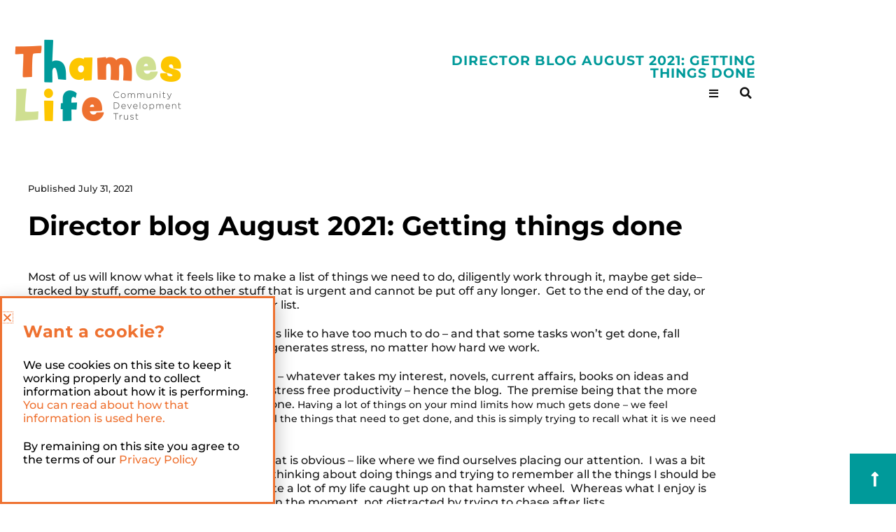

--- FILE ---
content_type: text/html; charset=UTF-8
request_url: https://www.thames-life.org.uk/director-blog-august-2021-getting-things-done/
body_size: 18304
content:
<!DOCTYPE html>
<html lang="en-GB">
<head>
	<meta charset="UTF-8">
	<meta name="viewport" content="width=device-width, initial-scale=1.0, viewport-fit=cover" />		<script>(function(html){html.className = html.className.replace(/\bno-js\b/,'js')})(document.documentElement);</script>
<title>Director blog August 2021: Getting things done &#8211; Thames Life Community Development Trust</title>
<meta name='robots' content='max-image-preview:large' />
<link rel='dns-prefetch' href='//stats.wp.com' />
<link rel='preconnect' href='//c0.wp.com' />
<link rel="alternate" type="application/rss+xml" title="Thames Life Community Development Trust &raquo; Feed" href="https://www.thames-life.org.uk/feed/" />
<link rel="alternate" type="application/rss+xml" title="Thames Life Community Development Trust &raquo; Comments Feed" href="https://www.thames-life.org.uk/comments/feed/" />
<link rel="alternate" title="oEmbed (JSON)" type="application/json+oembed" href="https://www.thames-life.org.uk/wp-json/oembed/1.0/embed?url=https%3A%2F%2Fwww.thames-life.org.uk%2Fdirector-blog-august-2021-getting-things-done%2F" />
<link rel="alternate" title="oEmbed (XML)" type="text/xml+oembed" href="https://www.thames-life.org.uk/wp-json/oembed/1.0/embed?url=https%3A%2F%2Fwww.thames-life.org.uk%2Fdirector-blog-august-2021-getting-things-done%2F&#038;format=xml" />
<style id='wp-img-auto-sizes-contain-inline-css'>
img:is([sizes=auto i],[sizes^="auto," i]){contain-intrinsic-size:3000px 1500px}
/*# sourceURL=wp-img-auto-sizes-contain-inline-css */
</style>

<link rel='stylesheet' id='twentysixteen-jetpack-css' href='https://c0.wp.com/p/jetpack/15.4/modules/theme-tools/compat/twentysixteen.css' media='all' />
<link rel='stylesheet' id='sbi_styles-css' href='https://www.thames-life.org.uk/wp-content/plugins/instagram-feed/css/sbi-styles.min.css?ver=6.10.0' media='all' />
<style id='wp-emoji-styles-inline-css'>

	img.wp-smiley, img.emoji {
		display: inline !important;
		border: none !important;
		box-shadow: none !important;
		height: 1em !important;
		width: 1em !important;
		margin: 0 0.07em !important;
		vertical-align: -0.1em !important;
		background: none !important;
		padding: 0 !important;
	}
/*# sourceURL=wp-emoji-styles-inline-css */
</style>
<style id='classic-theme-styles-inline-css'>
/*! This file is auto-generated */
.wp-block-button__link{color:#fff;background-color:#32373c;border-radius:9999px;box-shadow:none;text-decoration:none;padding:calc(.667em + 2px) calc(1.333em + 2px);font-size:1.125em}.wp-block-file__button{background:#32373c;color:#fff;text-decoration:none}
/*# sourceURL=/wp-includes/css/classic-themes.min.css */
</style>
<link rel='stylesheet' id='mediaelement-css' href='https://c0.wp.com/c/6.9/wp-includes/js/mediaelement/mediaelementplayer-legacy.min.css' media='all' />
<link rel='stylesheet' id='wp-mediaelement-css' href='https://c0.wp.com/c/6.9/wp-includes/js/mediaelement/wp-mediaelement.min.css' media='all' />
<style id='jetpack-sharing-buttons-style-inline-css'>
.jetpack-sharing-buttons__services-list{display:flex;flex-direction:row;flex-wrap:wrap;gap:0;list-style-type:none;margin:5px;padding:0}.jetpack-sharing-buttons__services-list.has-small-icon-size{font-size:12px}.jetpack-sharing-buttons__services-list.has-normal-icon-size{font-size:16px}.jetpack-sharing-buttons__services-list.has-large-icon-size{font-size:24px}.jetpack-sharing-buttons__services-list.has-huge-icon-size{font-size:36px}@media print{.jetpack-sharing-buttons__services-list{display:none!important}}.editor-styles-wrapper .wp-block-jetpack-sharing-buttons{gap:0;padding-inline-start:0}ul.jetpack-sharing-buttons__services-list.has-background{padding:1.25em 2.375em}
/*# sourceURL=https://www.thames-life.org.uk/wp-content/plugins/jetpack/_inc/blocks/sharing-buttons/view.css */
</style>
<style id='global-styles-inline-css'>
:root{--wp--preset--aspect-ratio--square: 1;--wp--preset--aspect-ratio--4-3: 4/3;--wp--preset--aspect-ratio--3-4: 3/4;--wp--preset--aspect-ratio--3-2: 3/2;--wp--preset--aspect-ratio--2-3: 2/3;--wp--preset--aspect-ratio--16-9: 16/9;--wp--preset--aspect-ratio--9-16: 9/16;--wp--preset--color--black: #000000;--wp--preset--color--cyan-bluish-gray: #abb8c3;--wp--preset--color--white: #fff;--wp--preset--color--pale-pink: #f78da7;--wp--preset--color--vivid-red: #cf2e2e;--wp--preset--color--luminous-vivid-orange: #ff6900;--wp--preset--color--luminous-vivid-amber: #fcb900;--wp--preset--color--light-green-cyan: #7bdcb5;--wp--preset--color--vivid-green-cyan: #00d084;--wp--preset--color--pale-cyan-blue: #8ed1fc;--wp--preset--color--vivid-cyan-blue: #0693e3;--wp--preset--color--vivid-purple: #9b51e0;--wp--preset--color--dark-gray: #1a1a1a;--wp--preset--color--medium-gray: #686868;--wp--preset--color--light-gray: #e5e5e5;--wp--preset--color--blue-gray: #4d545c;--wp--preset--color--bright-blue: #007acc;--wp--preset--color--light-blue: #9adffd;--wp--preset--color--dark-brown: #402b30;--wp--preset--color--medium-brown: #774e24;--wp--preset--color--dark-red: #640c1f;--wp--preset--color--bright-red: #ff675f;--wp--preset--color--yellow: #ffef8e;--wp--preset--gradient--vivid-cyan-blue-to-vivid-purple: linear-gradient(135deg,rgb(6,147,227) 0%,rgb(155,81,224) 100%);--wp--preset--gradient--light-green-cyan-to-vivid-green-cyan: linear-gradient(135deg,rgb(122,220,180) 0%,rgb(0,208,130) 100%);--wp--preset--gradient--luminous-vivid-amber-to-luminous-vivid-orange: linear-gradient(135deg,rgb(252,185,0) 0%,rgb(255,105,0) 100%);--wp--preset--gradient--luminous-vivid-orange-to-vivid-red: linear-gradient(135deg,rgb(255,105,0) 0%,rgb(207,46,46) 100%);--wp--preset--gradient--very-light-gray-to-cyan-bluish-gray: linear-gradient(135deg,rgb(238,238,238) 0%,rgb(169,184,195) 100%);--wp--preset--gradient--cool-to-warm-spectrum: linear-gradient(135deg,rgb(74,234,220) 0%,rgb(151,120,209) 20%,rgb(207,42,186) 40%,rgb(238,44,130) 60%,rgb(251,105,98) 80%,rgb(254,248,76) 100%);--wp--preset--gradient--blush-light-purple: linear-gradient(135deg,rgb(255,206,236) 0%,rgb(152,150,240) 100%);--wp--preset--gradient--blush-bordeaux: linear-gradient(135deg,rgb(254,205,165) 0%,rgb(254,45,45) 50%,rgb(107,0,62) 100%);--wp--preset--gradient--luminous-dusk: linear-gradient(135deg,rgb(255,203,112) 0%,rgb(199,81,192) 50%,rgb(65,88,208) 100%);--wp--preset--gradient--pale-ocean: linear-gradient(135deg,rgb(255,245,203) 0%,rgb(182,227,212) 50%,rgb(51,167,181) 100%);--wp--preset--gradient--electric-grass: linear-gradient(135deg,rgb(202,248,128) 0%,rgb(113,206,126) 100%);--wp--preset--gradient--midnight: linear-gradient(135deg,rgb(2,3,129) 0%,rgb(40,116,252) 100%);--wp--preset--font-size--small: 13px;--wp--preset--font-size--medium: 20px;--wp--preset--font-size--large: 36px;--wp--preset--font-size--x-large: 42px;--wp--preset--spacing--20: 0.44rem;--wp--preset--spacing--30: 0.67rem;--wp--preset--spacing--40: 1rem;--wp--preset--spacing--50: 1.5rem;--wp--preset--spacing--60: 2.25rem;--wp--preset--spacing--70: 3.38rem;--wp--preset--spacing--80: 5.06rem;--wp--preset--shadow--natural: 6px 6px 9px rgba(0, 0, 0, 0.2);--wp--preset--shadow--deep: 12px 12px 50px rgba(0, 0, 0, 0.4);--wp--preset--shadow--sharp: 6px 6px 0px rgba(0, 0, 0, 0.2);--wp--preset--shadow--outlined: 6px 6px 0px -3px rgb(255, 255, 255), 6px 6px rgb(0, 0, 0);--wp--preset--shadow--crisp: 6px 6px 0px rgb(0, 0, 0);}:where(.is-layout-flex){gap: 0.5em;}:where(.is-layout-grid){gap: 0.5em;}body .is-layout-flex{display: flex;}.is-layout-flex{flex-wrap: wrap;align-items: center;}.is-layout-flex > :is(*, div){margin: 0;}body .is-layout-grid{display: grid;}.is-layout-grid > :is(*, div){margin: 0;}:where(.wp-block-columns.is-layout-flex){gap: 2em;}:where(.wp-block-columns.is-layout-grid){gap: 2em;}:where(.wp-block-post-template.is-layout-flex){gap: 1.25em;}:where(.wp-block-post-template.is-layout-grid){gap: 1.25em;}.has-black-color{color: var(--wp--preset--color--black) !important;}.has-cyan-bluish-gray-color{color: var(--wp--preset--color--cyan-bluish-gray) !important;}.has-white-color{color: var(--wp--preset--color--white) !important;}.has-pale-pink-color{color: var(--wp--preset--color--pale-pink) !important;}.has-vivid-red-color{color: var(--wp--preset--color--vivid-red) !important;}.has-luminous-vivid-orange-color{color: var(--wp--preset--color--luminous-vivid-orange) !important;}.has-luminous-vivid-amber-color{color: var(--wp--preset--color--luminous-vivid-amber) !important;}.has-light-green-cyan-color{color: var(--wp--preset--color--light-green-cyan) !important;}.has-vivid-green-cyan-color{color: var(--wp--preset--color--vivid-green-cyan) !important;}.has-pale-cyan-blue-color{color: var(--wp--preset--color--pale-cyan-blue) !important;}.has-vivid-cyan-blue-color{color: var(--wp--preset--color--vivid-cyan-blue) !important;}.has-vivid-purple-color{color: var(--wp--preset--color--vivid-purple) !important;}.has-black-background-color{background-color: var(--wp--preset--color--black) !important;}.has-cyan-bluish-gray-background-color{background-color: var(--wp--preset--color--cyan-bluish-gray) !important;}.has-white-background-color{background-color: var(--wp--preset--color--white) !important;}.has-pale-pink-background-color{background-color: var(--wp--preset--color--pale-pink) !important;}.has-vivid-red-background-color{background-color: var(--wp--preset--color--vivid-red) !important;}.has-luminous-vivid-orange-background-color{background-color: var(--wp--preset--color--luminous-vivid-orange) !important;}.has-luminous-vivid-amber-background-color{background-color: var(--wp--preset--color--luminous-vivid-amber) !important;}.has-light-green-cyan-background-color{background-color: var(--wp--preset--color--light-green-cyan) !important;}.has-vivid-green-cyan-background-color{background-color: var(--wp--preset--color--vivid-green-cyan) !important;}.has-pale-cyan-blue-background-color{background-color: var(--wp--preset--color--pale-cyan-blue) !important;}.has-vivid-cyan-blue-background-color{background-color: var(--wp--preset--color--vivid-cyan-blue) !important;}.has-vivid-purple-background-color{background-color: var(--wp--preset--color--vivid-purple) !important;}.has-black-border-color{border-color: var(--wp--preset--color--black) !important;}.has-cyan-bluish-gray-border-color{border-color: var(--wp--preset--color--cyan-bluish-gray) !important;}.has-white-border-color{border-color: var(--wp--preset--color--white) !important;}.has-pale-pink-border-color{border-color: var(--wp--preset--color--pale-pink) !important;}.has-vivid-red-border-color{border-color: var(--wp--preset--color--vivid-red) !important;}.has-luminous-vivid-orange-border-color{border-color: var(--wp--preset--color--luminous-vivid-orange) !important;}.has-luminous-vivid-amber-border-color{border-color: var(--wp--preset--color--luminous-vivid-amber) !important;}.has-light-green-cyan-border-color{border-color: var(--wp--preset--color--light-green-cyan) !important;}.has-vivid-green-cyan-border-color{border-color: var(--wp--preset--color--vivid-green-cyan) !important;}.has-pale-cyan-blue-border-color{border-color: var(--wp--preset--color--pale-cyan-blue) !important;}.has-vivid-cyan-blue-border-color{border-color: var(--wp--preset--color--vivid-cyan-blue) !important;}.has-vivid-purple-border-color{border-color: var(--wp--preset--color--vivid-purple) !important;}.has-vivid-cyan-blue-to-vivid-purple-gradient-background{background: var(--wp--preset--gradient--vivid-cyan-blue-to-vivid-purple) !important;}.has-light-green-cyan-to-vivid-green-cyan-gradient-background{background: var(--wp--preset--gradient--light-green-cyan-to-vivid-green-cyan) !important;}.has-luminous-vivid-amber-to-luminous-vivid-orange-gradient-background{background: var(--wp--preset--gradient--luminous-vivid-amber-to-luminous-vivid-orange) !important;}.has-luminous-vivid-orange-to-vivid-red-gradient-background{background: var(--wp--preset--gradient--luminous-vivid-orange-to-vivid-red) !important;}.has-very-light-gray-to-cyan-bluish-gray-gradient-background{background: var(--wp--preset--gradient--very-light-gray-to-cyan-bluish-gray) !important;}.has-cool-to-warm-spectrum-gradient-background{background: var(--wp--preset--gradient--cool-to-warm-spectrum) !important;}.has-blush-light-purple-gradient-background{background: var(--wp--preset--gradient--blush-light-purple) !important;}.has-blush-bordeaux-gradient-background{background: var(--wp--preset--gradient--blush-bordeaux) !important;}.has-luminous-dusk-gradient-background{background: var(--wp--preset--gradient--luminous-dusk) !important;}.has-pale-ocean-gradient-background{background: var(--wp--preset--gradient--pale-ocean) !important;}.has-electric-grass-gradient-background{background: var(--wp--preset--gradient--electric-grass) !important;}.has-midnight-gradient-background{background: var(--wp--preset--gradient--midnight) !important;}.has-small-font-size{font-size: var(--wp--preset--font-size--small) !important;}.has-medium-font-size{font-size: var(--wp--preset--font-size--medium) !important;}.has-large-font-size{font-size: var(--wp--preset--font-size--large) !important;}.has-x-large-font-size{font-size: var(--wp--preset--font-size--x-large) !important;}
:where(.wp-block-post-template.is-layout-flex){gap: 1.25em;}:where(.wp-block-post-template.is-layout-grid){gap: 1.25em;}
:where(.wp-block-term-template.is-layout-flex){gap: 1.25em;}:where(.wp-block-term-template.is-layout-grid){gap: 1.25em;}
:where(.wp-block-columns.is-layout-flex){gap: 2em;}:where(.wp-block-columns.is-layout-grid){gap: 2em;}
:root :where(.wp-block-pullquote){font-size: 1.5em;line-height: 1.6;}
/*# sourceURL=global-styles-inline-css */
</style>
<link rel='stylesheet' id='pafe-extension-style-free-css' href='https://www.thames-life.org.uk/wp-content/plugins/piotnet-addons-for-elementor/assets/css/minify/extension.min.css?ver=2.4.36' media='all' />
<link rel='stylesheet' id='rss-retriever-css' href='https://www.thames-life.org.uk/wp-content/plugins/wp-rss-retriever/inc/css/rss-retriever.css?ver=1.6.10' media='all' />
<link rel='stylesheet' id='parent-style-css' href='https://www.thames-life.org.uk/wp-content/themes/twentysixteen/style.css?ver=6.9' media='all' />
<link rel='stylesheet' id='child-style-css' href='https://www.thames-life.org.uk/wp-content/themes/tlcdt/style.css?ver=6.9' media='all' />
<link rel='stylesheet' id='twentysixteen-fonts-css' href='https://www.thames-life.org.uk/wp-content/themes/twentysixteen/fonts/merriweather-plus-montserrat-plus-inconsolata.css?ver=20230328' media='all' />
<link rel='stylesheet' id='genericons-css' href='https://c0.wp.com/p/jetpack/15.4/_inc/genericons/genericons/genericons.css' media='all' />
<link rel='stylesheet' id='twentysixteen-style-css' href='https://www.thames-life.org.uk/wp-content/themes/tlcdt/style.css?ver=20250415' media='all' />
<link rel='stylesheet' id='twentysixteen-block-style-css' href='https://www.thames-life.org.uk/wp-content/themes/twentysixteen/css/blocks.css?ver=20240817' media='all' />
<link rel='stylesheet' id='elementor-frontend-css' href='https://www.thames-life.org.uk/wp-content/plugins/elementor/assets/css/frontend.min.css?ver=3.34.1' media='all' />
<link rel='stylesheet' id='widget-heading-css' href='https://www.thames-life.org.uk/wp-content/plugins/elementor/assets/css/widget-heading.min.css?ver=3.34.1' media='all' />
<link rel='stylesheet' id='e-popup-css' href='https://www.thames-life.org.uk/wp-content/plugins/elementor-pro/assets/css/conditionals/popup.min.css?ver=3.34.0' media='all' />
<link rel='stylesheet' id='widget-nav-menu-css' href='https://www.thames-life.org.uk/wp-content/plugins/elementor-pro/assets/css/widget-nav-menu.min.css?ver=3.34.0' media='all' />
<link rel='stylesheet' id='widget-post-info-css' href='https://www.thames-life.org.uk/wp-content/plugins/elementor-pro/assets/css/widget-post-info.min.css?ver=3.34.0' media='all' />
<link rel='stylesheet' id='widget-icon-list-css' href='https://www.thames-life.org.uk/wp-content/plugins/elementor/assets/css/widget-icon-list.min.css?ver=3.34.1' media='all' />
<link rel='stylesheet' id='elementor-icons-shared-0-css' href='https://www.thames-life.org.uk/wp-content/plugins/elementor/assets/lib/font-awesome/css/fontawesome.min.css?ver=5.15.3' media='all' />
<link rel='stylesheet' id='elementor-icons-fa-regular-css' href='https://www.thames-life.org.uk/wp-content/plugins/elementor/assets/lib/font-awesome/css/regular.min.css?ver=5.15.3' media='all' />
<link rel='stylesheet' id='elementor-icons-fa-solid-css' href='https://www.thames-life.org.uk/wp-content/plugins/elementor/assets/lib/font-awesome/css/solid.min.css?ver=5.15.3' media='all' />
<link rel='stylesheet' id='widget-post-navigation-css' href='https://www.thames-life.org.uk/wp-content/plugins/elementor-pro/assets/css/widget-post-navigation.min.css?ver=3.34.0' media='all' />
<link rel='stylesheet' id='elementor-icons-css' href='https://www.thames-life.org.uk/wp-content/plugins/elementor/assets/lib/eicons/css/elementor-icons.min.css?ver=5.45.0' media='all' />
<link rel='stylesheet' id='elementor-post-4423-css' href='https://www.thames-life.org.uk/wp-content/uploads/elementor/css/post-4423.css?ver=1768598336' media='all' />
<link rel='stylesheet' id='sbistyles-css' href='https://www.thames-life.org.uk/wp-content/plugins/instagram-feed/css/sbi-styles.min.css?ver=6.10.0' media='all' />
<link rel='stylesheet' id='elementor-post-12017-css' href='https://www.thames-life.org.uk/wp-content/uploads/elementor/css/post-12017.css?ver=1768598336' media='all' />
<link rel='stylesheet' id='elementor-post-9277-css' href='https://www.thames-life.org.uk/wp-content/uploads/elementor/css/post-9277.css?ver=1768598336' media='all' />
<link rel='stylesheet' id='elementor-post-9262-css' href='https://www.thames-life.org.uk/wp-content/uploads/elementor/css/post-9262.css?ver=1768598336' media='all' />
<link rel='stylesheet' id='elementor-post-9334-css' href='https://www.thames-life.org.uk/wp-content/uploads/elementor/css/post-9334.css?ver=1768598397' media='all' />
<link rel='stylesheet' id='elementor-post-3087-css' href='https://www.thames-life.org.uk/wp-content/uploads/elementor/css/post-3087.css?ver=1768599417' media='all' />
<link rel='stylesheet' id='eael-general-css' href='https://www.thames-life.org.uk/wp-content/plugins/essential-addons-for-elementor-lite/assets/front-end/css/view/general.min.css?ver=6.5.7' media='all' />
<link rel='stylesheet' id='elementor-gf-local-montserrat-css' href='https://www.thames-life.org.uk/wp-content/uploads/elementor/google-fonts/css/montserrat.css?ver=1742246654' media='all' />
<script src="https://c0.wp.com/c/6.9/wp-includes/js/jquery/jquery.min.js" id="jquery-core-js"></script>
<script src="https://c0.wp.com/c/6.9/wp-includes/js/jquery/jquery-migrate.min.js" id="jquery-migrate-js"></script>
<script src="https://www.thames-life.org.uk/wp-content/plugins/piotnet-addons-for-elementor/assets/js/minify/extension.min.js?ver=2.4.36" id="pafe-extension-free-js"></script>
<script id="twentysixteen-script-js-extra">
var screenReaderText = {"expand":"expand child menu","collapse":"collapse child menu"};
//# sourceURL=twentysixteen-script-js-extra
</script>
<script src="https://www.thames-life.org.uk/wp-content/themes/twentysixteen/js/functions.js?ver=20230629" id="twentysixteen-script-js" defer data-wp-strategy="defer"></script>
<link rel="https://api.w.org/" href="https://www.thames-life.org.uk/wp-json/" /><link rel="alternate" title="JSON" type="application/json" href="https://www.thames-life.org.uk/wp-json/wp/v2/posts/6435" /><link rel="EditURI" type="application/rsd+xml" title="RSD" href="https://www.thames-life.org.uk/xmlrpc.php?rsd" />
<meta name="generator" content="WordPress 6.9" />
<link rel="canonical" href="https://www.thames-life.org.uk/director-blog-august-2021-getting-things-done/" />
<link rel='shortlink' href='https://www.thames-life.org.uk/?p=6435' />
	<style>img#wpstats{display:none}</style>
		<meta name="generator" content="Elementor 3.34.1; features: additional_custom_breakpoints; settings: css_print_method-external, google_font-enabled, font_display-auto">
<!-- Google tag (gtag.js) -->
<script async src="https://www.googletagmanager.com/gtag/js?id=G-3LYY5BNF7F"></script>
<script>
  window.dataLayer = window.dataLayer || [];
  function gtag(){dataLayer.push(arguments);}
  gtag('js', new Date());

  gtag('config', 'G-3LYY5BNF7F');
</script>
			<style>
				.e-con.e-parent:nth-of-type(n+4):not(.e-lazyloaded):not(.e-no-lazyload),
				.e-con.e-parent:nth-of-type(n+4):not(.e-lazyloaded):not(.e-no-lazyload) * {
					background-image: none !important;
				}
				@media screen and (max-height: 1024px) {
					.e-con.e-parent:nth-of-type(n+3):not(.e-lazyloaded):not(.e-no-lazyload),
					.e-con.e-parent:nth-of-type(n+3):not(.e-lazyloaded):not(.e-no-lazyload) * {
						background-image: none !important;
					}
				}
				@media screen and (max-height: 640px) {
					.e-con.e-parent:nth-of-type(n+2):not(.e-lazyloaded):not(.e-no-lazyload),
					.e-con.e-parent:nth-of-type(n+2):not(.e-lazyloaded):not(.e-no-lazyload) * {
						background-image: none !important;
					}
				}
			</style>
			<style id="custom-background-css">
body.custom-background { background-color: #ffffff; }
</style>
	<link rel="icon" href="https://www.thames-life.org.uk/wp-content/uploads/2022/09/cropped-TLCT-LOGO-SECONDARY-RED-32x32.png" sizes="32x32" />
<link rel="icon" href="https://www.thames-life.org.uk/wp-content/uploads/2022/09/cropped-TLCT-LOGO-SECONDARY-RED-192x192.png" sizes="192x192" />
<link rel="apple-touch-icon" href="https://www.thames-life.org.uk/wp-content/uploads/2022/09/cropped-TLCT-LOGO-SECONDARY-RED-180x180.png" />
<meta name="msapplication-TileImage" content="https://www.thames-life.org.uk/wp-content/uploads/2022/09/cropped-TLCT-LOGO-SECONDARY-RED-270x270.png" />
</head>
<body class="wp-singular post-template-default single single-post postid-6435 single-format-standard custom-background wp-custom-logo wp-embed-responsive wp-theme-twentysixteen wp-child-theme-tlcdt timeslot eio-default group-blog no-sidebar elementor-default elementor-template-full-width elementor-kit-4423 elementor-page elementor-page-6435 elementor-page-3087">
		<header data-elementor-type="header" data-elementor-id="9262" class="elementor elementor-9262 elementor-location-header" data-elementor-post-type="elementor_library">
					<section class="elementor-section elementor-top-section elementor-element elementor-element-81fa802 elementor-section-boxed elementor-section-height-default elementor-section-height-default" data-id="81fa802" data-element_type="section">
						<div class="elementor-container elementor-column-gap-default">
					<div class="elementor-column elementor-col-100 elementor-top-column elementor-element elementor-element-dd426a4" data-id="dd426a4" data-element_type="column">
			<div class="elementor-widget-wrap elementor-element-populated">
						<div class="elementor-element elementor-element-c4ba097 elementor-widget elementor-widget-template" data-id="c4ba097" data-element_type="widget" data-widget_type="template.default">
				<div class="elementor-widget-container">
							<div class="elementor-template">
					<header data-elementor-type="header" data-elementor-id="10349" class="elementor elementor-10349 elementor-location-header" data-elementor-post-type="elementor_library">
					<section class="elementor-section elementor-top-section elementor-element elementor-element-19fc1b62 elementor-section-height-min-height elementor-section-boxed elementor-section-height-default elementor-section-items-middle" data-id="19fc1b62" data-element_type="section">
						<div class="elementor-container elementor-column-gap-default">
					<div class="elementor-column elementor-col-50 elementor-top-column elementor-element elementor-element-2e25e6da" data-id="2e25e6da" data-element_type="column">
			<div class="elementor-widget-wrap elementor-element-populated">
						<div class="elementor-element elementor-element-264293c elementor-widget-mobile__width-inherit elementor-widget elementor-widget-theme-site-logo elementor-widget-image" data-id="264293c" data-element_type="widget" data-widget_type="theme-site-logo.default">
				<div class="elementor-widget-container">
											<a href="https://www.thames-life.org.uk">
			<img width="240" height="126" src="https://www.thames-life.org.uk/wp-content/uploads/2022/09/cropped-TLCT-LOGO-MAIN.png" class="attachment-full size-full wp-image-9257" alt="" />				</a>
											</div>
				</div>
					</div>
		</div>
				<div class="elementor-column elementor-col-50 elementor-top-column elementor-element elementor-element-5644cf1d" data-id="5644cf1d" data-element_type="column">
			<div class="elementor-widget-wrap elementor-element-populated">
						<div class="elementor-element elementor-element-6d3420fa elementor-widget__width-auto elementor-widget-tablet__width-inherit elementor-widget elementor-widget-theme-page-title elementor-page-title elementor-widget-heading" data-id="6d3420fa" data-element_type="widget" data-widget_type="theme-page-title.default">
				<div class="elementor-widget-container">
					<h1 class="elementor-heading-title elementor-size-default">Director blog August 2021: Getting things done</h1>				</div>
				</div>
				<div class="elementor-element elementor-element-50ad7c1b elementor-align-right elementor-widget__width-auto elementor-mobile-align-center elementor-widget-tablet__width-initial elementor-fixed elementor-hidden-desktop elementor-hidden-tablet elementor-widget-mobile__width-initial elementor-widget elementor-widget-button" data-id="50ad7c1b" data-element_type="widget" data-settings="{&quot;_position&quot;:&quot;fixed&quot;}" data-widget_type="button.default">
				<div class="elementor-widget-container">
									<div class="elementor-button-wrapper">
					<a class="elementor-button elementor-button-link elementor-size-md" href="#elementor-action%3Aaction%3Dpopup%3Aopen%26settings%3DeyJpZCI6IjkyNzciLCJ0b2dnbGUiOmZhbHNlfQ%3D%3D">
						<span class="elementor-button-content-wrapper">
						<span class="elementor-button-icon">
				<i aria-hidden="true" class="fas fa-bars"></i>			</span>
								</span>
					</a>
				</div>
								</div>
				</div>
				<div class="elementor-element elementor-element-11aace5f elementor-align-right elementor-widget__width-auto elementor-mobile-align-center elementor-hidden-mobile elementor-widget elementor-widget-button" data-id="11aace5f" data-element_type="widget" data-widget_type="button.default">
				<div class="elementor-widget-container">
									<div class="elementor-button-wrapper">
					<a class="elementor-button elementor-button-link elementor-size-sm" href="#elementor-action%3Aaction%3Dpopup%3Aopen%26settings%3DeyJpZCI6IjkyNzciLCJ0b2dnbGUiOmZhbHNlfQ%3D%3D" id="header-menu">
						<span class="elementor-button-content-wrapper">
						<span class="elementor-button-icon">
				<i aria-hidden="true" class="fas fa-bars"></i>			</span>
								</span>
					</a>
				</div>
								</div>
				</div>
				<div class="elementor-element elementor-element-8ff0046 elementor-search-form--skin-full_screen elementor-widget__width-auto elementor-widget-tablet__width-initial elementor-hidden-mobile elementor-widget elementor-widget-search-form" data-id="8ff0046" data-element_type="widget" data-settings="{&quot;skin&quot;:&quot;full_screen&quot;}" data-widget_type="search-form.default">
				<div class="elementor-widget-container">
							<search role="search">
			<form class="elementor-search-form" action="https://www.thames-life.org.uk" method="get">
												<div class="elementor-search-form__toggle" role="button" tabindex="0" aria-label="Search">
					<i aria-hidden="true" class="fas fa-search"></i>				</div>
								<div class="elementor-search-form__container">
					<label class="elementor-screen-only" for="elementor-search-form-8ff0046">Search</label>

					
					<input id="elementor-search-form-8ff0046" placeholder="Search..." class="elementor-search-form__input" type="search" name="s" value="">
					
					
										<div class="dialog-lightbox-close-button dialog-close-button" role="button" tabindex="0" aria-label="Close this search box.">
						<i aria-hidden="true" class="eicon-close"></i>					</div>
									</div>
			</form>
		</search>
						</div>
				</div>
				<div class="elementor-element elementor-element-5e0127a9 elementor-search-form--skin-full_screen elementor-widget__width-auto elementor-widget-mobile__width-initial elementor-fixed elementor-hidden-desktop elementor-hidden-tablet elementor-widget elementor-widget-search-form" data-id="5e0127a9" data-element_type="widget" data-settings="{&quot;skin&quot;:&quot;full_screen&quot;,&quot;_position&quot;:&quot;fixed&quot;}" data-widget_type="search-form.default">
				<div class="elementor-widget-container">
							<search role="search">
			<form class="elementor-search-form" action="https://www.thames-life.org.uk" method="get">
												<div class="elementor-search-form__toggle" role="button" tabindex="0" aria-label="Search">
					<i aria-hidden="true" class="fas fa-search"></i>				</div>
								<div class="elementor-search-form__container">
					<label class="elementor-screen-only" for="elementor-search-form-5e0127a9">Search</label>

					
					<input id="elementor-search-form-5e0127a9" placeholder="Search..." class="elementor-search-form__input" type="search" name="s" value="">
					
					
										<div class="dialog-lightbox-close-button dialog-close-button" role="button" tabindex="0" aria-label="Close this search box.">
						<i aria-hidden="true" class="eicon-close"></i>					</div>
									</div>
			</form>
		</search>
						</div>
				</div>
					</div>
		</div>
					</div>
		</section>
				</header>
				</div>
						</div>
				</div>
					</div>
		</div>
					</div>
		</section>
				</header>
				<div data-elementor-type="single" data-elementor-id="3087" class="elementor elementor-3087 elementor-location-single post-6435 post type-post status-publish format-standard has-post-thumbnail hentry category-blog tag-106 tag-action tag-august tag-community tag-community-work tag-director-blog tag-polictical tag-solutions tag-wellbeing tag-workplace" data-elementor-post-type="elementor_library">
					<section class="elementor-section elementor-top-section elementor-element elementor-element-8d7cf13 elementor-section-boxed elementor-section-height-default elementor-section-height-default" data-id="8d7cf13" data-element_type="section">
						<div class="elementor-container elementor-column-gap-default">
					<div class="elementor-column elementor-col-100 elementor-top-column elementor-element elementor-element-92af5cc" data-id="92af5cc" data-element_type="column">
			<div class="elementor-widget-wrap elementor-element-populated">
						<section class="elementor-section elementor-inner-section elementor-element elementor-element-06c8098 elementor-section-boxed elementor-section-height-default elementor-section-height-default" data-id="06c8098" data-element_type="section">
						<div class="elementor-container elementor-column-gap-wider">
					<div class="elementor-column elementor-col-100 elementor-inner-column elementor-element elementor-element-a147caf" data-id="a147caf" data-element_type="column">
			<div class="elementor-widget-wrap elementor-element-populated">
						<div class="elementor-element elementor-element-2bb80bd elementor-widget elementor-widget-post-info" data-id="2bb80bd" data-element_type="widget" data-widget_type="post-info.default">
				<div class="elementor-widget-container">
							<ul class="elementor-inline-items elementor-icon-list-items elementor-post-info">
								<li class="elementor-icon-list-item elementor-repeater-item-b536e80 elementor-inline-item" itemprop="datePublished">
													<span class="elementor-icon-list-text elementor-post-info__item elementor-post-info__item--type-date">
							<span class="elementor-post-info__item-prefix">Published</span>
										<time>July 31, 2021</time>					</span>
								</li>
				</ul>
						</div>
				</div>
				<div class="elementor-element elementor-element-3911a7f elementor-widget elementor-widget-theme-post-title elementor-page-title elementor-widget-heading" data-id="3911a7f" data-element_type="widget" data-widget_type="theme-post-title.default">
				<div class="elementor-widget-container">
					<h1 class="elementor-heading-title elementor-size-default">Director blog August 2021: Getting things done</h1>				</div>
				</div>
				<div class="elementor-element elementor-element-532de40 elementor-widget elementor-widget-theme-post-content" data-id="532de40" data-element_type="widget" data-widget_type="theme-post-content.default">
				<div class="elementor-widget-container">
							<div data-elementor-type="wp-post" data-elementor-id="6435" class="elementor elementor-6435" data-elementor-post-type="post">
						<section class="elementor-section elementor-top-section elementor-element elementor-element-3556646 elementor-section-boxed elementor-section-height-default elementor-section-height-default" data-id="3556646" data-element_type="section">
						<div class="elementor-container elementor-column-gap-default">
					<div class="elementor-column elementor-col-100 elementor-top-column elementor-element elementor-element-c5e2276" data-id="c5e2276" data-element_type="column">
			<div class="elementor-widget-wrap elementor-element-populated">
						<div class="elementor-element elementor-element-73af210 elementor-widget elementor-widget-text-editor" data-id="73af210" data-element_type="widget" data-widget_type="text-editor.default">
				<div class="elementor-widget-container">
									<div class="x_OutlineElement x_Ltr x_SCXW182069431 x_BCX0"><p class="x_Paragraph x_SCXW182069431 x_BCX0" lang="EN-GB"><span class="x_TextRun x_SCXW182069431 x_BCX0" lang="EN-GB"><span class="x_NormalTextRun x_SCXW182069431 x_BCX0">Most of us will know what it feels like to make a list of things we need to do, diligently work through it, maybe get side</span><span class="x_NormalTextRun x_SCXW182069431 x_BCX0">&#8211;</span><span class="x_NormalTextRun x_SCXW182069431 x_BCX0">tracked</span><span class="x_NormalTextRun x_SCXW182069431 x_BCX0"> by stuff</span><span class="x_NormalTextRun x_SCXW182069431 x_BCX0">, come back to </span><span class="x_NormalTextRun x_SCXW182069431 x_BCX0">other stuff that is urgent and cannot be put off any longer.  Get to the end of the day, or week and then do it all over again – another list.</span></span><span class="x_EOP x_SCXW182069431 x_BCX0"> </span></p></div><div class="x_OutlineElement x_Ltr x_SCXW182069431 x_BCX0"><p class="x_Paragraph x_SCXW182069431 x_BCX0" lang="EN-GB"><span class="x_TextRun x_SCXW182069431 x_BCX0" lang="EN-GB"><span class="x_NormalTextRun x_SCXW182069431 x_BCX0">Maybe most of us will also know what it feels like to have too much to do – </span><span class="x_NormalTextRun x_SCXW182069431 x_BCX0">and that some tasks won’t get done, fall through the gaps in our busy lives.  Which generates stress, no matter how hard we w</span><span class="x_NormalTextRun x_SCXW182069431 x_BCX0">ork.  </span></span><span class="x_EOP x_SCXW182069431 x_BCX0"> </span></p></div><div class="x_OutlineElement x_Ltr x_BCX0 x_SCXW182069431"><p class="x_Paragraph x_SCXW182069431 x_BCX0" lang="EN-GB"><span class="x_TextRun x_SCXW182069431 x_BCX0" lang="EN-GB"><span class="x_NormalTextRun x_SCXW182069431 x_BCX0">One of the ways I decompress is by reading – whatever takes my interest, novels, </span><span class="x_NormalTextRun x_SCXW182069431 x_BCX0">current affairs, books on ideas and theory – </span><span class="x_NormalTextRun x_SCXW182069431 x_BCX0">and I found myself reading about stress free productivity – hence the <span class="markim6jlnrzb" data-markjs="true" data-ogac="" data-ogab="" data-ogsc="" data-ogsb="">blog</span>.  The premise being that </span><span class="x_NormalTextRun x_SCXW182069431 x_BCX0">the more we </span><span class="x_NormalTextRun x_AdvancedProofingIssueV2 x_SCXW182069431 x_BCX0">are able to</span><span class="x_NormalTextRun x_SCXW182069431 x_BCX0"> relax, the more things get done. </span></span><span class="x_TextRun x_SCXW182069431 x_BCX0" lang="EN-GB" style="font-size: 14px;"><span class="x_NormalTextRun x_SCXW182069431 x_BCX0">Having a lot of things on your mind limits how much gets done – we feel overwhelmed</span><span class="x_NormalTextRun x_SCXW182069431 x_BCX0">.  It is exhausting thinking about all the things that need to get done, and this is simply trying to recall what it is we ne</span><span class="x_NormalTextRun x_SCXW182069431 x_BCX0">ed to do, not even the act of doing it.  </span></span><span class="x_EOP x_SCXW182069431 x_BCX0" style="font-size: 14px;"> </span></p></div><div class="x_OutlineElement x_Ltr x_SCXW182069431 x_BCX0"><p class="x_Paragraph x_SCXW182069431 x_BCX0" lang="EN-GB"><span class="x_TextRun x_SCXW182069431 x_BCX0" lang="EN-GB"><span class="x_NormalTextRun x_SCXW182069431 x_BCX0">A lot of this is obvious but we often miss what is obvious – like where we find ourselves placing our attention</span><span class="x_NormalTextRun x_SCXW182069431 x_BCX0">.  I was a bit shocked to realise how much time I spend thinking about doing things and trying to remember </span><span class="x_NormalTextRun x_SCXW182069431 x_BCX0">all the things I should be doing </span><span class="x_NormalTextRun x_SCXW182069431 x_BCX0">rather than </span><span class="x_NormalTextRun x_AdvancedProofingIssueV2 x_SCXW182069431 x_BCX0">actually doing</span><span class="x_NormalTextRun x_SCXW182069431 x_BCX0"> them.</span><span class="x_NormalTextRun x_SCXW182069431 x_BCX0"> Quite a lot of my life caught up on that hamster wheel.  </span><span class="x_NormalTextRun x_SCXW182069431 x_BCX0">Whereas what I enjoy is being absorbed by what I am doing, being in the moment, not distracted by trying to chase after lists.  </span></span><span class="x_EOP x_SCXW182069431 x_BCX0"> </span></p></div><div class="x_OutlineElement x_Ltr x_SCXW182069431 x_BCX0"><p class="x_Paragraph x_SCXW182069431 x_BCX0" lang="EN-GB"><span class="x_TextRun x_SCXW182069431 x_BCX0" lang="EN-GB"><span class="x_NormalTextRun x_SCXW182069431 x_BCX0">The wider reflection for me, is about how we do community work.  </span><span class="x_NormalTextRun x_ContextualSpellingAndGrammarErrorV2 x_SCXW182069431 x_BCX0">Again</span><span class="x_NormalTextRun x_SCXW182069431 x_BCX0"> I spend a lot of my life going to meetings, having conversations with people which come down to – so what are we going to do</span><span class="x_NormalTextRun x_SCXW182069431 x_BCX0">?  Dancing around who does what and will it get done and do we even get to the point of spelling out that there is an </span><span class="x_NormalTextRun x_ContextualSpellingAndGrammarErrorV2 x_SCXW182069431 x_BCX0">action</span><span class="x_NormalTextRun x_SCXW182069431 x_BCX0"> and someone is going to do it. </span></span><span class="x_TextRun x_SCXW182069431 x_BCX0" lang="EN-GB" style="font-size: 14px;"><span class="x_NormalTextRun x_SCXW182069431 x_BCX0">I break things down into issues, solutions and actions.  In community work we spend a lot of time talking about </span><span class="x_NormalTextRun x_ContextualSpellingAndGrammarErrorV2 x_SCXW182069431 x_BCX0">issues</span><span class="x_NormalTextRun x_SCXW182069431 x_BCX0"> but we often miss the solutions and fail to take actions.  Sometimes that is fine because </span><span class="x_NormalTextRun x_SCXW182069431 x_BCX0">we need the space to simply speak it out, build relational power and trust – people before programme</span><span class="x_NormalTextRun x_SCXW182069431 x_BCX0">.  Not rush to transact business and instrumentalise people.  </span><span class="x_NormalTextRun x_ContextualSpellingAndGrammarErrorV2 x_SCXW182069431 x_BCX0">So</span><span class="x_NormalTextRun x_SCXW182069431 x_BCX0"> chat about issues is fine.  </span></span><span class="x_EOP x_SCXW182069431 x_BCX0" style="font-size: 14px;"> </span></p></div><div class="x_OutlineElement x_Ltr x_SCXW182069431 x_BCX0"><p class="x_Paragraph x_SCXW182069431 x_BCX0" lang="EN-GB"><span class="x_TextRun x_SCXW182069431 x_BCX0" lang="EN-GB"><span class="x_NormalTextRun x_SCXW182069431 x_BCX0">But and there is a but, I think one of the major reasons why community work falls short is we don’t then go on to frame the solution and action</span><span class="x_NormalTextRun x_SCXW182069431 x_BCX0"> in specific measurable terms.  </span><span class="x_NormalTextRun x_SCXW182069431 x_BCX0">Sometimes I think this is a deliberate strategy – power holders get people to talk about issues but that is all it is.  </span><span class="x_NormalTextRun x_SCXW182069431 x_BCX0">Stuff doesn’t get done if it hasn’t been clearly agreed what the action is and who is going to do it. I think that is what transparency and accountability means</span><span class="x_NormalTextRun x_SCXW182069431 x_BCX0">.  </span></span><span class="x_EOP x_SCXW182069431 x_BCX0"> </span></p></div><div class="x_OutlineElement x_Ltr x_SCXW182069431 x_BCX0"><p class="x_Paragraph x_SCXW182069431 x_BCX0" lang="EN-GB"><span class="x_TextRun x_SCXW182069431 x_BCX0" lang="EN-GB"><span class="x_NormalTextRun x_SCXW182069431 x_BCX0">I was in a meeting the other week with a lot of public sector workers who lamented the absence of smaller community groups in the delivery of local services and </span><span class="x_NormalTextRun x_SCXW182069431 x_BCX0">thought was given about how these small groups might ‘get on board’.  I seem to have heard the same </span><span class="x_NormalTextRun x_SCXW182069431 x_BCX0">conversation for years, a subtext of almost every meeting I go to.  My thought is – if you want to get more community groups ‘on board’ you just do it.  If you really want to do it</span><span class="x_NormalTextRun x_SCXW182069431 x_BCX0">,</span><span class="x_NormalTextRun x_SCXW182069431 x_BCX0"> you wi</span><span class="x_NormalTextRun x_SCXW182069431 x_BCX0">ll find a way.  It really isn’t hard.</span><span class="x_NormalTextRun x_SCXW182069431 x_BCX0">  This is about political and institutional will.  The fact that it still gets talked about means the will is lacking.  The solution for example is to </span><span class="x_NormalTextRun x_SCXW182069431 x_BCX0">identify what resource exists and ring fence and re-direct some of it.</span></span><span class="x_EOP x_SCXW182069431 x_BCX0"> </span><span class="x_TextRun x_SCXW182069431 x_BCX0" lang="EN-GB" style="font-size: 14px;"><span class="x_NormalTextRun x_SCXW182069431 x_BCX0">Trouble is, no one is framing the solution and the action – hence smaller community groups are disenfranch</span><span class="x_NormalTextRun x_SCXW182069431 x_BCX0">is</span><span class="x_NormalTextRun x_SCXW182069431 x_BCX0">ed</span><span class="x_NormalTextRun x_SCXW182069431 x_BCX0">.  This is by design.</span><span class="x_NormalTextRun x_SCXW182069431 x_BCX0">  I’m not saying </span><span class="x_NormalTextRun x_SCXW182069431 x_BCX0">there is a malign intent – I just think there are a lot of people copping out. Sometimes people blame the ‘system</span><span class="x_NormalTextRun x_ContextualSpellingAndGrammarErrorV2 x_SCXW182069431 x_BCX0">’</span><span class="x_NormalTextRun x_SCXW182069431 x_BCX0"> but we are the ones who create the system by</span><span class="x_NormalTextRun x_SCXW182069431 x_BCX0"> who we are and what we do.  </span><span class="x_NormalTextRun x_SCXW182069431 x_BCX0"> </span><span class="x_NormalTextRun x_ContextualSpellingAndGrammarErrorV2 x_SCXW182069431 x_BCX0">So</span><span class="x_NormalTextRun x_SCXW182069431 x_BCX0"> for me it is not about the ‘system’ or bureaucracy, it is just about the will and desire to do it differently and better.  </span></span><span class="x_EOP x_SCXW182069431 x_BCX0" style="font-size: 14px;"> </span></p></div><div class="x_OutlineElement x_Ltr x_SCXW182069431 x_BCX0"><p class="x_Paragraph x_SCXW182069431 x_BCX0" lang="EN-GB"><span class="x_TextRun x_SCXW182069431 x_BCX0" lang="EN-GB"><span class="x_NormalTextRun x_SCXW182069431 x_BCX0">Sometimes it occurs to me that maybe the same people in the ‘system’ have a lot on and feel overwhelmed.  They can’t relax </span><span class="x_NormalTextRun x_SCXW182069431 x_BCX0">but bounce from meeting to meeting – too many things to do, important people to placate</span><span class="x_NormalTextRun x_SCXW182069431 x_BCX0">.  No wonder stuff doesn’t get done.  </span><span class="x_NormalTextRun x_SCXW182069431 x_BCX0">Or when it gets done it happens at the margins because no one felt the need to form a committee or bring external consultants in.  </span><span class="x_NormalTextRun x_SCXW182069431 x_BCX0">Sometimes it feels like a conspiracy to agree things are being done when they are not.  There’s a fear factor.  </span><span class="x_NormalTextRun x_SCXW182069431 x_BCX0">Maybe </span><span class="x_NormalTextRun x_SCXW182069431 x_BCX0">that sounds a bit critical.  </span></span><span class="x_EOP x_SCXW182069431 x_BCX0"> </span></p></div><div class="x_OutlineElement x_Ltr x_SCXW182069431 x_BCX0"><p class="x_Paragraph x_SCXW182069431 x_BCX0" lang="EN-GB"><span class="x_TextRun x_SCXW182069431 x_BCX0" lang="EN-GB"><span class="x_NormalTextRun x_SCXW182069431 x_BCX0">Paulo Freire, a Brazilian educator, wrote about how </span><span class="x_NormalTextRun x_SCXW182069431 x_BCX0">oppression</span><span class="x_NormalTextRun x_SCXW182069431 x_BCX0"> operates through a culture of silence</span><span class="x_NormalTextRun x_SCXW182069431 x_BCX0">.  Power holders encourage magical and naive thinking when addressing social problems – magical i</span><span class="x_NormalTextRun x_SCXW182069431 x_BCX0">n</span><span class="x_NormalTextRun x_SCXW182069431 x_BCX0"> the sense of t</span><span class="x_NormalTextRun x_SCXW182069431 x_BCX0">h</span><span class="x_NormalTextRun x_SCXW182069431 x_BCX0">ings being an act of fate or chance, </span><span class="x_NormalTextRun x_SCXW182069431 x_BCX0">naïve in the sense</span><span class="x_NormalTextRun x_SCXW182069431 x_BCX0"> that those in power always and only act on the best interests of those without power and in fact want to give power away rather than hold on to it.  Freire </span><span class="x_NormalTextRun x_SCXW182069431 x_BCX0">suggests only critical thinking gets things done – that&#8217;s why maybe I’m coming across as critical.  Critical as in asking questions, trying to move from issue to soluti</span><span class="x_NormalTextRun x_SCXW182069431 x_BCX0">on to action.  Sometimes </span><span class="x_NormalTextRun x_SCXW182069431 x_BCX0">getting lost in a list of things to do.</span></span></p></div><div> </div><div><p><a href="https://www.thames-life.org.uk/matt-scott/">Matthew Scott</a></p><p>TWCP Director</p></div><div class="x_OutlineElement x_Ltr x_SCXW182069431 x_BCX0"><p class="x_Paragraph x_SCXW182069431 x_BCX0" lang="EN-GB"><span class="x_EOP x_SCXW182069431 x_BCX0"> </span></p></div><div class="x_OutlineElement x_Ltr x_SCXW182069431 x_BCX0"><p class="x_Paragraph x_SCXW182069431 x_BCX0" lang="EN-GB"><span class="x_TextRun x_SCXW182069431 x_BCX0" lang="EN-GB"><span class="x_NormalTextRun x_SCXW182069431 x_BCX0">Allen, D (2015) Getting Things Done. London: </span><span class="x_NormalTextRun x_SpellingErrorV2 x_SCXW182069431 x_BCX0">Piatkus</span></span><span class="x_EOP x_SCXW182069431 x_BCX0"> </span></p></div><div class="x_OutlineElement x_Ltr x_BCX0 x_SCXW182069431"><p class="x_Paragraph x_SCXW182069431 x_BCX0" lang="EN-GB"><span class="x_TextRun x_SCXW182069431 x_BCX0" lang="EN-GB"><span class="x_NormalTextRun x_SpellingErrorV2 x_SCXW182069431 x_BCX0">Friere</span><span class="x_NormalTextRun x_SCXW182069431 x_BCX0">, P (1995) Pedagogy of the Oppressed. London: Penguin</span></span><span class="x_EOP x_SCXW182069431 x_BCX0"> </span></p></div>								</div>
				</div>
					</div>
		</div>
					</div>
		</section>
				</div>
						</div>
				</div>
					</div>
		</div>
					</div>
		</section>
					</div>
		</div>
					</div>
		</section>
				<section class="elementor-section elementor-top-section elementor-element elementor-element-51ce61f elementor-section-boxed elementor-section-height-default elementor-section-height-default" data-id="51ce61f" data-element_type="section">
						<div class="elementor-container elementor-column-gap-default">
					<div class="elementor-column elementor-col-100 elementor-top-column elementor-element elementor-element-2fbcc71" data-id="2fbcc71" data-element_type="column">
			<div class="elementor-widget-wrap elementor-element-populated">
						<div class="elementor-element elementor-element-2c050f5 elementor-post-navigation-borders-yes elementor-widget elementor-widget-post-navigation" data-id="2c050f5" data-element_type="widget" data-widget_type="post-navigation.default">
				<div class="elementor-widget-container">
							<div class="elementor-post-navigation" role="navigation" aria-label="Post Navigation">
			<div class="elementor-post-navigation__prev elementor-post-navigation__link">
				<a href="https://www.thames-life.org.uk/inside-twcp-pierres-story/" rel="prev"><span class="post-navigation__arrow-wrapper post-navigation__arrow-prev"><i aria-hidden="true" class="fas fa-angle-left"></i><span class="elementor-screen-only">Prev</span></span><span class="elementor-post-navigation__link__prev"><span class="post-navigation__prev--label">Older news</span><span class="post-navigation__prev--title">Inside TWCP: Pierre&#8217;s Story</span></span></a>			</div>
							<div class="elementor-post-navigation__separator-wrapper">
					<div class="elementor-post-navigation__separator"></div>
				</div>
						<div class="elementor-post-navigation__next elementor-post-navigation__link">
				<a href="https://www.thames-life.org.uk/twcp-x-barking-food-forest-at-the-wilds-launch/" rel="next"><span class="elementor-post-navigation__link__next"><span class="post-navigation__next--label">More recent news</span><span class="post-navigation__next--title">TWCP x Barking Food Forest at The Wilds Launch</span></span><span class="post-navigation__arrow-wrapper post-navigation__arrow-next"><i aria-hidden="true" class="fas fa-angle-right"></i><span class="elementor-screen-only">Next</span></span></a>			</div>
		</div>
						</div>
				</div>
					</div>
		</div>
					</div>
		</section>
				</div>
				<footer data-elementor-type="footer" data-elementor-id="9334" class="elementor elementor-9334 elementor-location-footer" data-elementor-post-type="elementor_library">
					<section class="elementor-section elementor-top-section elementor-element elementor-element-cdaa9dd elementor-section-full_width elementor-section-height-default elementor-section-height-default" data-id="cdaa9dd" data-element_type="section">
						<div class="elementor-container elementor-column-gap-default">
					<div class="elementor-column elementor-col-100 elementor-top-column elementor-element elementor-element-850bbbb" data-id="850bbbb" data-element_type="column">
			<div class="elementor-widget-wrap elementor-element-populated">
						<div class="elementor-element elementor-element-b4957fd elementor-widget elementor-widget-template" data-id="b4957fd" data-element_type="widget" data-widget_type="template.default">
				<div class="elementor-widget-container">
							<div class="elementor-template">
					<div data-elementor-type="section" data-elementor-id="13528" class="elementor elementor-13528 elementor-location-footer" data-elementor-post-type="elementor_library">
					<section class="elementor-section elementor-top-section elementor-element elementor-element-5ae98ef elementor-section-stretched elementor-section-boxed elementor-section-height-default elementor-section-height-default" data-id="5ae98ef" data-element_type="section" data-settings="{&quot;background_background&quot;:&quot;classic&quot;,&quot;stretch_section&quot;:&quot;section-stretched&quot;}">
						<div class="elementor-container elementor-column-gap-default">
					<footer class="elementor-column elementor-col-100 elementor-top-column elementor-element elementor-element-1206351" data-id="1206351" data-element_type="column">
			<div class="elementor-widget-wrap elementor-element-populated">
						<div class="elementor-element elementor-element-e338ae2 elementor-widget elementor-widget-heading" data-id="e338ae2" data-element_type="widget" data-widget_type="heading.default">
				<div class="elementor-widget-container">
					<div class="elementor-heading-title elementor-size-default">Subscribe to the Thames Life monthly newsletter!</div>				</div>
				</div>
				<div class="elementor-element elementor-element-99109d1 elementor-button-align-stretch elementor-widget elementor-widget-form" data-id="99109d1" data-element_type="widget" data-settings="{&quot;step_next_label&quot;:&quot;Next&quot;,&quot;step_previous_label&quot;:&quot;Previous&quot;,&quot;button_width&quot;:&quot;33&quot;,&quot;button_width_tablet&quot;:&quot;20&quot;,&quot;step_type&quot;:&quot;number_text&quot;,&quot;step_icon_shape&quot;:&quot;circle&quot;}" data-widget_type="form.default">
				<div class="elementor-widget-container">
							<form class="elementor-form" method="post" name="hp-subscription-form" aria-label="hp-subscription-form">
			<input type="hidden" name="post_id" value="13528"/>
			<input type="hidden" name="form_id" value="99109d1"/>
			<input type="hidden" name="referer_title" value="Page not found" />

			
			<div class="elementor-form-fields-wrapper elementor-labels-above">
								<div class="elementor-field-type-text elementor-field-group elementor-column elementor-field-group-name elementor-col-33 elementor-md-40 elementor-field-required elementor-mark-required">
													<input size="1" type="text" name="form_fields[name]" id="form-field-name" class="elementor-field elementor-size-sm  elementor-field-textual" placeholder="Your full name" required="required">
											</div>
								<div class="elementor-field-type-email elementor-field-group elementor-column elementor-field-group-email elementor-col-33 elementor-md-40 elementor-field-required elementor-mark-required">
													<input size="1" type="email" name="form_fields[email]" id="form-field-email" class="elementor-field elementor-size-sm  elementor-field-textual" placeholder="Your email address" required="required">
											</div>
								<div class="elementor-field-type-acceptance elementor-field-group elementor-column elementor-field-group-termsnc elementor-col-100 elementor-field-required elementor-mark-required">
							<div class="elementor-field-subgroup">
			<span class="elementor-field-option">
				<input type="checkbox" name="form_fields[termsnc]" id="form-field-termsnc" class="elementor-field elementor-size-sm  elementor-acceptance-field" required="required" checked="checked">
				<label for="form-field-termsnc">I agree to Thames Life’s <a href="https://www.thames-life.org.uk/terms-and-conditions/" target="_blank">Terms</a> and <a href="https://www.thames-life.org.uk/privacy-policy/" target="_blank">Privacy Policy</a> and confirm I want to receive emails from Thames Life.</label>			</span>
		</div>
						</div>
								<div class="elementor-field-group elementor-column elementor-field-type-submit elementor-col-33 e-form__buttons elementor-md-20">
					<button class="elementor-button elementor-size-sm" type="submit">
						<span class="elementor-button-content-wrapper">
																						<span class="elementor-button-text">Send</span>
													</span>
					</button>
				</div>
			</div>
		</form>
						</div>
				</div>
					</div>
		</footer>
					</div>
		</section>
				</div>
				</div>
						</div>
				</div>
				<div class="elementor-element elementor-element-a5ccd9e elementor-widget elementor-widget-template" data-id="a5ccd9e" data-element_type="widget" data-widget_type="template.default">
				<div class="elementor-widget-container">
							<div class="elementor-template">
					<footer data-elementor-type="footer" data-elementor-id="13581" class="elementor elementor-13581 elementor-location-footer" data-elementor-post-type="elementor_library">
					<section class="elementor-section elementor-top-section elementor-element elementor-element-3b41bc9e elementor-section-content-space-between elementor-section-boxed elementor-section-height-default elementor-section-height-default" data-id="3b41bc9e" data-element_type="section" data-settings="{&quot;background_background&quot;:&quot;classic&quot;}">
						<div class="elementor-container elementor-column-gap-default">
					<footer class="elementor-column elementor-col-20 elementor-top-column elementor-element elementor-element-1d5d617" data-id="1d5d617" data-element_type="column">
			<div class="elementor-widget-wrap elementor-element-populated">
						<div class="elementor-element elementor-element-25434bb9 elementor-widget elementor-widget-theme-site-logo elementor-widget-image" data-id="25434bb9" data-element_type="widget" data-widget_type="theme-site-logo.default">
				<div class="elementor-widget-container">
											<a href="https://www.thames-life.org.uk">
			<img width="240" height="126" src="https://www.thames-life.org.uk/wp-content/uploads/2022/09/cropped-TLCT-LOGO-MAIN.png" class="attachment-full size-full wp-image-9257" alt="" />				</a>
											</div>
				</div>
				<div class="elementor-element elementor-element-48fa960e e-grid-align-left e-grid-align-mobile-right elementor-shape-rounded elementor-grid-0 elementor-widget elementor-widget-social-icons" data-id="48fa960e" data-element_type="widget" data-widget_type="social-icons.default">
				<div class="elementor-widget-container">
							<div class="elementor-social-icons-wrapper elementor-grid" role="list">
							<span class="elementor-grid-item" role="listitem">
					<a class="elementor-icon elementor-social-icon elementor-social-icon-facebook-f elementor-repeater-item-06fce55" href="https://www.facebook.com/thameslifecdt" target="_blank">
						<span class="elementor-screen-only">Facebook-f</span>
						<i aria-hidden="true" class="fab fa-facebook-f"></i>					</a>
				</span>
							<span class="elementor-grid-item" role="listitem">
					<a class="elementor-icon elementor-social-icon elementor-social-icon-twitter elementor-repeater-item-11c979d" href="https://twitter.com/thameslifecdt" target="_blank">
						<span class="elementor-screen-only">Twitter</span>
						<i aria-hidden="true" class="fab fa-twitter"></i>					</a>
				</span>
							<span class="elementor-grid-item" role="listitem">
					<a class="elementor-icon elementor-social-icon elementor-social-icon-instagram elementor-repeater-item-1148709" href="https://www.instagram.com/thameslifecdt/" target="_blank">
						<span class="elementor-screen-only">Instagram</span>
						<i aria-hidden="true" class="fab fa-instagram"></i>					</a>
				</span>
							<span class="elementor-grid-item" role="listitem">
					<a class="elementor-icon elementor-social-icon elementor-social-icon-youtube elementor-repeater-item-e45cbcf" href="https://www.youtube.com/@ThamesLifeCDT" target="_blank">
						<span class="elementor-screen-only">Youtube</span>
						<i aria-hidden="true" class="fab fa-youtube"></i>					</a>
				</span>
					</div>
						</div>
				</div>
					</div>
		</footer>
				<footer class="elementor-column elementor-col-20 elementor-top-column elementor-element elementor-element-90e499a elementor-hidden-mobile" data-id="90e499a" data-element_type="column">
			<div class="elementor-widget-wrap elementor-element-populated">
						<div class="elementor-element elementor-element-c3e4cdc elementor-hidden-desktop elementor-widget elementor-widget-image" data-id="c3e4cdc" data-element_type="widget" data-widget_type="image.default">
				<div class="elementor-widget-container">
															<img src="https://www.thames-life.org.uk/wp-content/uploads/elementor/thumbs/Living-wage-employer-logo-jpg-q3w0vryqju63wj1wos8oow9ho8vtu034hql3bxbwf0.webp" title="Print" alt="Print" loading="lazy" />															</div>
				</div>
					</div>
		</footer>
				<footer class="elementor-column elementor-col-20 elementor-top-column elementor-element elementor-element-3029940" data-id="3029940" data-element_type="column">
			<div class="elementor-widget-wrap elementor-element-populated">
						<div class="elementor-element elementor-element-9b119c1 elementor-widget elementor-widget-heading" data-id="9b119c1" data-element_type="widget" data-widget_type="heading.default">
				<div class="elementor-widget-container">
					<p class="elementor-heading-title elementor-size-large"><b> Thames View Office</b> <br />
Thames Community Hub <br />
(previously Sue Bramley) <br />
Bastable Avenue <br />
Barking <br />
IG11 0LH</p>				</div>
				</div>
					</div>
		</footer>
				<footer class="elementor-column elementor-col-20 elementor-top-column elementor-element elementor-element-572e91f0" data-id="572e91f0" data-element_type="column">
			<div class="elementor-widget-wrap elementor-element-populated">
						<div class="elementor-element elementor-element-127ceb52 elementor-widget elementor-widget-heading" data-id="127ceb52" data-element_type="widget" data-widget_type="heading.default">
				<div class="elementor-widget-container">
					<p class="elementor-heading-title elementor-size-large"><b>Barking Riverside Office</b> <br />
Riverside School<br />
Renwick Road <br />
Barking <br />
IG11 0FU</p>				</div>
				</div>
				<div class="elementor-element elementor-element-396d7711 elementor-nav-menu--dropdown-none elementor-nav-menu__align-start elementor-widget elementor-widget-nav-menu" data-id="396d7711" data-element_type="widget" data-settings="{&quot;layout&quot;:&quot;vertical&quot;,&quot;submenu_icon&quot;:{&quot;value&quot;:&quot;&lt;i class=\&quot;fas fa-caret-down\&quot; aria-hidden=\&quot;true\&quot;&gt;&lt;\/i&gt;&quot;,&quot;library&quot;:&quot;fa-solid&quot;}}" data-widget_type="nav-menu.default">
				<div class="elementor-widget-container">
								<nav aria-label="Menu" class="elementor-nav-menu--main elementor-nav-menu__container elementor-nav-menu--layout-vertical e--pointer-none">
				<ul id="menu-1-396d7711" class="elementor-nav-menu sm-vertical"><li class="menu-item menu-item-type-custom menu-item-object-custom menu-item-home menu-item-831"><a href="https://www.thames-life.org.uk" class="elementor-item">Home</a></li>
<li class="menu-item menu-item-type-post_type menu-item-object-page menu-item-2446"><a href="https://www.thames-life.org.uk/about-us/" class="elementor-item">About Us</a></li>
<li class="menu-item menu-item-type-post_type menu-item-object-page menu-item-9293"><a href="https://www.thames-life.org.uk/our-people/" class="elementor-item">Our People</a></li>
<li class="menu-item menu-item-type-post_type menu-item-object-page menu-item-9290"><a href="https://www.thames-life.org.uk/our-projects/" class="elementor-item">Our Projects</a></li>
<li class="menu-item menu-item-type-post_type menu-item-object-page menu-item-14903"><a href="https://www.thames-life.org.uk/open-university-research-network/" class="elementor-item">Open University Research Network</a></li>
<li class="menu-item menu-item-type-post_type menu-item-object-page menu-item-9296"><a href="https://www.thames-life.org.uk/our-impact/" class="elementor-item">Our Impact</a></li>
<li class="menu-item menu-item-type-post_type menu-item-object-page menu-item-9305"><a href="https://www.thames-life.org.uk/stories/" class="elementor-item">Our Stories</a></li>
<li class="menu-item menu-item-type-post_type menu-item-object-page menu-item-13099"><a href="https://www.thames-life.org.uk/whats-on/" class="elementor-item">What’s On</a></li>
<li class="menu-item menu-item-type-post_type menu-item-object-page menu-item-9304"><a href="https://www.thames-life.org.uk/join-us/" class="elementor-item">Join us</a></li>
<li class="menu-item menu-item-type-post_type menu-item-object-page menu-item-12069"><a href="https://www.thames-life.org.uk/about-us/contact-us/" class="elementor-item">Contact Us</a></li>
</ul>			</nav>
						<nav class="elementor-nav-menu--dropdown elementor-nav-menu__container" aria-hidden="true">
				<ul id="menu-2-396d7711" class="elementor-nav-menu sm-vertical"><li class="menu-item menu-item-type-custom menu-item-object-custom menu-item-home menu-item-831"><a href="https://www.thames-life.org.uk" class="elementor-item" tabindex="-1">Home</a></li>
<li class="menu-item menu-item-type-post_type menu-item-object-page menu-item-2446"><a href="https://www.thames-life.org.uk/about-us/" class="elementor-item" tabindex="-1">About Us</a></li>
<li class="menu-item menu-item-type-post_type menu-item-object-page menu-item-9293"><a href="https://www.thames-life.org.uk/our-people/" class="elementor-item" tabindex="-1">Our People</a></li>
<li class="menu-item menu-item-type-post_type menu-item-object-page menu-item-9290"><a href="https://www.thames-life.org.uk/our-projects/" class="elementor-item" tabindex="-1">Our Projects</a></li>
<li class="menu-item menu-item-type-post_type menu-item-object-page menu-item-14903"><a href="https://www.thames-life.org.uk/open-university-research-network/" class="elementor-item" tabindex="-1">Open University Research Network</a></li>
<li class="menu-item menu-item-type-post_type menu-item-object-page menu-item-9296"><a href="https://www.thames-life.org.uk/our-impact/" class="elementor-item" tabindex="-1">Our Impact</a></li>
<li class="menu-item menu-item-type-post_type menu-item-object-page menu-item-9305"><a href="https://www.thames-life.org.uk/stories/" class="elementor-item" tabindex="-1">Our Stories</a></li>
<li class="menu-item menu-item-type-post_type menu-item-object-page menu-item-13099"><a href="https://www.thames-life.org.uk/whats-on/" class="elementor-item" tabindex="-1">What’s On</a></li>
<li class="menu-item menu-item-type-post_type menu-item-object-page menu-item-9304"><a href="https://www.thames-life.org.uk/join-us/" class="elementor-item" tabindex="-1">Join us</a></li>
<li class="menu-item menu-item-type-post_type menu-item-object-page menu-item-12069"><a href="https://www.thames-life.org.uk/about-us/contact-us/" class="elementor-item" tabindex="-1">Contact Us</a></li>
</ul>			</nav>
						</div>
				</div>
					</div>
		</footer>
				<footer class="elementor-column elementor-col-20 elementor-top-column elementor-element elementor-element-8bada7b elementor-hidden-tablet" data-id="8bada7b" data-element_type="column">
			<div class="elementor-widget-wrap elementor-element-populated">
						<div class="elementor-element elementor-element-bebc98d elementor-widget elementor-widget-image" data-id="bebc98d" data-element_type="widget" data-widget_type="image.default">
				<div class="elementor-widget-container">
															<img src="https://www.thames-life.org.uk/wp-content/uploads/elementor/thumbs/Living-wage-employer-logo-jpg-q3w0vryqju63wj1wos8oow9ho8vtu034hql3bxbwf0.webp" title="Print" alt="Print" loading="lazy" />															</div>
				</div>
					</div>
		</footer>
					</div>
		</section>
				<section class="elementor-section elementor-top-section elementor-element elementor-element-443d4d31 elementor-section-full_width elementor-section-stretched elementor-section-height-default elementor-section-height-default" data-id="443d4d31" data-element_type="section" data-settings="{&quot;stretch_section&quot;:&quot;section-stretched&quot;,&quot;background_background&quot;:&quot;classic&quot;}">
						<div class="elementor-container elementor-column-gap-default">
					<div class="elementor-column elementor-col-100 elementor-top-column elementor-element elementor-element-79ae978e" data-id="79ae978e" data-element_type="column" data-settings="{&quot;background_background&quot;:&quot;classic&quot;}">
			<div class="elementor-widget-wrap elementor-element-populated">
						<div class="elementor-element elementor-element-2a17d7ad copyr elementor-widget elementor-widget-text-editor" data-id="2a17d7ad" data-element_type="widget" data-widget_type="text-editor.default">
				<div class="elementor-widget-container">
									<p>Copyright © 2023 Thames Life Community Development Trust. Thames Life CDT is a registered charity in England &amp; Wales (1189743).</p>								</div>
				</div>
				<div class="elementor-element elementor-element-2588fbb elementor-align-right elementor-widget-tablet__width-auto elementor-fixed elementor-hidden-mobile elementor-widget elementor-widget-button" data-id="2588fbb" data-element_type="widget" data-settings="{&quot;_position&quot;:&quot;fixed&quot;}" data-widget_type="button.default">
				<div class="elementor-widget-container">
									<div class="elementor-button-wrapper">
					<a class="elementor-button elementor-button-link elementor-size-xl" href="#top">
						<span class="elementor-button-content-wrapper">
						<span class="elementor-button-icon">
				<i aria-hidden="true" class="fas fa-long-arrow-alt-up"></i>			</span>
								</span>
					</a>
				</div>
								</div>
				</div>
					</div>
		</div>
					</div>
		</section>
				</footer>
				</div>
						</div>
				</div>
					</div>
		</div>
					</div>
		</section>
				</footer>
		
<script type="speculationrules">
{"prefetch":[{"source":"document","where":{"and":[{"href_matches":"/*"},{"not":{"href_matches":["/wp-*.php","/wp-admin/*","/wp-content/uploads/*","/wp-content/*","/wp-content/plugins/*","/wp-content/themes/tlcdt/*","/wp-content/themes/twentysixteen/*","/*\\?(.+)"]}},{"not":{"selector_matches":"a[rel~=\"nofollow\"]"}},{"not":{"selector_matches":".no-prefetch, .no-prefetch a"}}]},"eagerness":"conservative"}]}
</script>
		<div data-elementor-type="popup" data-elementor-id="9277" class="elementor elementor-9277 elementor-location-popup" data-elementor-settings="{&quot;a11y_navigation&quot;:&quot;yes&quot;,&quot;triggers&quot;:[],&quot;timing&quot;:[]}" data-elementor-post-type="elementor_library">
					<section class="elementor-section elementor-top-section elementor-element elementor-element-dc3d300 elementor-section-full_width elementor-section-height-min-height elementor-section-height-default elementor-section-items-middle" data-id="dc3d300" data-element_type="section" data-settings="{&quot;background_background&quot;:&quot;classic&quot;}">
						<div class="elementor-container elementor-column-gap-default">
					<div class="elementor-column elementor-col-100 elementor-top-column elementor-element elementor-element-53a691d" data-id="53a691d" data-element_type="column">
			<div class="elementor-widget-wrap elementor-element-populated">
						<div class="elementor-element elementor-element-511ad8c elementor-nav-menu__align-center elementor-nav-menu--dropdown-none elementor-widget elementor-widget-nav-menu" data-id="511ad8c" data-element_type="widget" data-settings="{&quot;layout&quot;:&quot;vertical&quot;,&quot;submenu_icon&quot;:{&quot;value&quot;:&quot;&lt;i class=\&quot;fas fa-caret-down\&quot; aria-hidden=\&quot;true\&quot;&gt;&lt;\/i&gt;&quot;,&quot;library&quot;:&quot;fa-solid&quot;}}" data-widget_type="nav-menu.default">
				<div class="elementor-widget-container">
								<nav aria-label="Menu" class="elementor-nav-menu--main elementor-nav-menu__container elementor-nav-menu--layout-vertical e--pointer-none">
				<ul id="menu-1-511ad8c" class="elementor-nav-menu sm-vertical"><li class="menu-item menu-item-type-custom menu-item-object-custom menu-item-home menu-item-831"><a href="https://www.thames-life.org.uk" class="elementor-item">Home</a></li>
<li class="menu-item menu-item-type-post_type menu-item-object-page menu-item-2446"><a href="https://www.thames-life.org.uk/about-us/" class="elementor-item">About Us</a></li>
<li class="menu-item menu-item-type-post_type menu-item-object-page menu-item-9293"><a href="https://www.thames-life.org.uk/our-people/" class="elementor-item">Our People</a></li>
<li class="menu-item menu-item-type-post_type menu-item-object-page menu-item-9290"><a href="https://www.thames-life.org.uk/our-projects/" class="elementor-item">Our Projects</a></li>
<li class="menu-item menu-item-type-post_type menu-item-object-page menu-item-14903"><a href="https://www.thames-life.org.uk/open-university-research-network/" class="elementor-item">Open University Research Network</a></li>
<li class="menu-item menu-item-type-post_type menu-item-object-page menu-item-9296"><a href="https://www.thames-life.org.uk/our-impact/" class="elementor-item">Our Impact</a></li>
<li class="menu-item menu-item-type-post_type menu-item-object-page menu-item-9305"><a href="https://www.thames-life.org.uk/stories/" class="elementor-item">Our Stories</a></li>
<li class="menu-item menu-item-type-post_type menu-item-object-page menu-item-13099"><a href="https://www.thames-life.org.uk/whats-on/" class="elementor-item">What’s On</a></li>
<li class="menu-item menu-item-type-post_type menu-item-object-page menu-item-9304"><a href="https://www.thames-life.org.uk/join-us/" class="elementor-item">Join us</a></li>
<li class="menu-item menu-item-type-post_type menu-item-object-page menu-item-12069"><a href="https://www.thames-life.org.uk/about-us/contact-us/" class="elementor-item">Contact Us</a></li>
</ul>			</nav>
						<nav class="elementor-nav-menu--dropdown elementor-nav-menu__container" aria-hidden="true">
				<ul id="menu-2-511ad8c" class="elementor-nav-menu sm-vertical"><li class="menu-item menu-item-type-custom menu-item-object-custom menu-item-home menu-item-831"><a href="https://www.thames-life.org.uk" class="elementor-item" tabindex="-1">Home</a></li>
<li class="menu-item menu-item-type-post_type menu-item-object-page menu-item-2446"><a href="https://www.thames-life.org.uk/about-us/" class="elementor-item" tabindex="-1">About Us</a></li>
<li class="menu-item menu-item-type-post_type menu-item-object-page menu-item-9293"><a href="https://www.thames-life.org.uk/our-people/" class="elementor-item" tabindex="-1">Our People</a></li>
<li class="menu-item menu-item-type-post_type menu-item-object-page menu-item-9290"><a href="https://www.thames-life.org.uk/our-projects/" class="elementor-item" tabindex="-1">Our Projects</a></li>
<li class="menu-item menu-item-type-post_type menu-item-object-page menu-item-14903"><a href="https://www.thames-life.org.uk/open-university-research-network/" class="elementor-item" tabindex="-1">Open University Research Network</a></li>
<li class="menu-item menu-item-type-post_type menu-item-object-page menu-item-9296"><a href="https://www.thames-life.org.uk/our-impact/" class="elementor-item" tabindex="-1">Our Impact</a></li>
<li class="menu-item menu-item-type-post_type menu-item-object-page menu-item-9305"><a href="https://www.thames-life.org.uk/stories/" class="elementor-item" tabindex="-1">Our Stories</a></li>
<li class="menu-item menu-item-type-post_type menu-item-object-page menu-item-13099"><a href="https://www.thames-life.org.uk/whats-on/" class="elementor-item" tabindex="-1">What’s On</a></li>
<li class="menu-item menu-item-type-post_type menu-item-object-page menu-item-9304"><a href="https://www.thames-life.org.uk/join-us/" class="elementor-item" tabindex="-1">Join us</a></li>
<li class="menu-item menu-item-type-post_type menu-item-object-page menu-item-12069"><a href="https://www.thames-life.org.uk/about-us/contact-us/" class="elementor-item" tabindex="-1">Contact Us</a></li>
</ul>			</nav>
						</div>
				</div>
					</div>
		</div>
					</div>
		</section>
				</div>
				<div data-elementor-type="popup" data-elementor-id="12017" class="elementor elementor-12017 elementor-location-popup" data-elementor-settings="{&quot;prevent_close_on_background_click&quot;:&quot;yes&quot;,&quot;prevent_close_on_esc_key&quot;:&quot;yes&quot;,&quot;avoid_multiple_popups&quot;:&quot;yes&quot;,&quot;a11y_navigation&quot;:&quot;yes&quot;,&quot;triggers&quot;:{&quot;page_load&quot;:&quot;yes&quot;,&quot;page_load_delay&quot;:0},&quot;timing&quot;:{&quot;times_times&quot;:1,&quot;times_count&quot;:&quot;close&quot;,&quot;times&quot;:&quot;yes&quot;}}" data-elementor-post-type="elementor_library">
					<section class="elementor-section elementor-top-section elementor-element elementor-element-7adccb9a elementor-section-height-min-height elementor-section-content-middle elementor-section-boxed elementor-section-height-default elementor-section-items-middle" data-id="7adccb9a" data-element_type="section" data-settings="{&quot;background_background&quot;:&quot;classic&quot;}">
						<div class="elementor-container elementor-column-gap-wider">
					<div class="elementor-column elementor-col-100 elementor-top-column elementor-element elementor-element-6963e138" data-id="6963e138" data-element_type="column">
			<div class="elementor-widget-wrap elementor-element-populated">
						<div class="elementor-element elementor-element-207e4e81 elementor-widget elementor-widget-heading" data-id="207e4e81" data-element_type="widget" data-widget_type="heading.default">
				<div class="elementor-widget-container">
					<h4 class="elementor-heading-title elementor-size-default">Want a cookie?</h4>				</div>
				</div>
				<div class="elementor-element elementor-element-f8acf31 elementor-widget elementor-widget-text-editor" data-id="f8acf31" data-element_type="widget" data-widget_type="text-editor.default">
				<div class="elementor-widget-container">
									<p>We use cookies on this site to keep it working properly and to collect information about how it is performing. <a title="Privacy Policy" href="https://www.thames-life.org.uk/privacy-policy/" target="_blank" rel="nofollow noopener">You can read about how that information is used here.</a></p><p>By remaining on this site you agree to the terms of our <a title="Privacy Policy" href="https://www.thames-life.org.uk/privacy-policy/" target="_blank" rel="nofollow noopener">Privacy Policy</a></p>								</div>
				</div>
					</div>
		</div>
					</div>
		</section>
				</div>
		<!-- Instagram Feed JS -->
<script type="text/javascript">
var sbiajaxurl = "https://www.thames-life.org.uk/wp-admin/admin-ajax.php";
</script>
			<script>
				const lazyloadRunObserver = () => {
					const lazyloadBackgrounds = document.querySelectorAll( `.e-con.e-parent:not(.e-lazyloaded)` );
					const lazyloadBackgroundObserver = new IntersectionObserver( ( entries ) => {
						entries.forEach( ( entry ) => {
							if ( entry.isIntersecting ) {
								let lazyloadBackground = entry.target;
								if( lazyloadBackground ) {
									lazyloadBackground.classList.add( 'e-lazyloaded' );
								}
								lazyloadBackgroundObserver.unobserve( entry.target );
							}
						});
					}, { rootMargin: '200px 0px 200px 0px' } );
					lazyloadBackgrounds.forEach( ( lazyloadBackground ) => {
						lazyloadBackgroundObserver.observe( lazyloadBackground );
					} );
				};
				const events = [
					'DOMContentLoaded',
					'elementor/lazyload/observe',
				];
				events.forEach( ( event ) => {
					document.addEventListener( event, lazyloadRunObserver );
				} );
			</script>
			<link rel='stylesheet' id='elementor-post-10349-css' href='https://www.thames-life.org.uk/wp-content/uploads/elementor/css/post-10349.css?ver=1768598337' media='all' />
<link rel='stylesheet' id='widget-search-form-css' href='https://www.thames-life.org.uk/wp-content/plugins/elementor-pro/assets/css/widget-search-form.min.css?ver=3.34.0' media='all' />
<link rel='stylesheet' id='widget-image-css' href='https://www.thames-life.org.uk/wp-content/plugins/elementor/assets/css/widget-image.min.css?ver=3.34.1' media='all' />
<link rel='stylesheet' id='elementor-post-13528-css' href='https://www.thames-life.org.uk/wp-content/uploads/elementor/css/post-13528.css?ver=1768598397' media='all' />
<link rel='stylesheet' id='widget-form-css' href='https://www.thames-life.org.uk/wp-content/plugins/elementor-pro/assets/css/widget-form.min.css?ver=3.34.0' media='all' />
<link rel='stylesheet' id='elementor-post-13581-css' href='https://www.thames-life.org.uk/wp-content/uploads/elementor/css/post-13581.css?ver=1768598336' media='all' />
<link rel='stylesheet' id='elementor-icons-fa-brands-css' href='https://www.thames-life.org.uk/wp-content/plugins/elementor/assets/lib/font-awesome/css/brands.min.css?ver=5.15.3' media='all' />
<script src="https://www.thames-life.org.uk/wp-content/plugins/elementor/assets/js/webpack.runtime.min.js?ver=3.34.1" id="elementor-webpack-runtime-js"></script>
<script src="https://www.thames-life.org.uk/wp-content/plugins/elementor/assets/js/frontend-modules.min.js?ver=3.34.1" id="elementor-frontend-modules-js"></script>
<script src="https://c0.wp.com/c/6.9/wp-includes/js/jquery/ui/core.min.js" id="jquery-ui-core-js"></script>
<script id="elementor-frontend-js-extra">
var EAELImageMaskingConfig = {"svg_dir_url":"https://www.thames-life.org.uk/wp-content/plugins/essential-addons-for-elementor-lite/assets/front-end/img/image-masking/svg-shapes/"};
//# sourceURL=elementor-frontend-js-extra
</script>
<script id="elementor-frontend-js-before">
var elementorFrontendConfig = {"environmentMode":{"edit":false,"wpPreview":false,"isScriptDebug":false},"i18n":{"shareOnFacebook":"Share on Facebook","shareOnTwitter":"Share on Twitter","pinIt":"Pin it","download":"Download","downloadImage":"Download image","fullscreen":"Fullscreen","zoom":"Zoom","share":"Share","playVideo":"Play Video","previous":"Previous","next":"Next","close":"Close","a11yCarouselPrevSlideMessage":"Previous slide","a11yCarouselNextSlideMessage":"Next slide","a11yCarouselFirstSlideMessage":"This is the first slide","a11yCarouselLastSlideMessage":"This is the last slide","a11yCarouselPaginationBulletMessage":"Go to slide"},"is_rtl":false,"breakpoints":{"xs":0,"sm":480,"md":768,"lg":1025,"xl":1440,"xxl":1600},"responsive":{"breakpoints":{"mobile":{"label":"Mobile Portrait","value":767,"default_value":767,"direction":"max","is_enabled":true},"mobile_extra":{"label":"Mobile Landscape","value":880,"default_value":880,"direction":"max","is_enabled":false},"tablet":{"label":"Tablet Portrait","value":1024,"default_value":1024,"direction":"max","is_enabled":true},"tablet_extra":{"label":"Tablet Landscape","value":1200,"default_value":1200,"direction":"max","is_enabled":false},"laptop":{"label":"Laptop","value":1366,"default_value":1366,"direction":"max","is_enabled":false},"widescreen":{"label":"Widescreen","value":2400,"default_value":2400,"direction":"min","is_enabled":false}},
"hasCustomBreakpoints":false},"version":"3.34.1","is_static":false,"experimentalFeatures":{"additional_custom_breakpoints":true,"theme_builder_v2":true,"home_screen":true,"global_classes_should_enforce_capabilities":true,"e_variables":true,"cloud-library":true,"e_opt_in_v4_page":true,"e_interactions":true,"import-export-customization":true,"e_pro_variables":true},"urls":{"assets":"https:\/\/www.thames-life.org.uk\/wp-content\/plugins\/elementor\/assets\/","ajaxurl":"https:\/\/www.thames-life.org.uk\/wp-admin\/admin-ajax.php","uploadUrl":"https:\/\/www.thames-life.org.uk\/wp-content\/uploads"},"nonces":{"floatingButtonsClickTracking":"f1c98fc9c4"},"swiperClass":"swiper","settings":{"page":[],"editorPreferences":[]},"kit":{"active_breakpoints":["viewport_mobile","viewport_tablet"],"global_image_lightbox":"yes","lightbox_enable_counter":"yes","lightbox_enable_fullscreen":"yes","lightbox_enable_zoom":"yes","lightbox_enable_share":"yes","lightbox_title_src":"title","lightbox_description_src":"description"},"post":{"id":6435,"title":"Director%20blog%20August%202021%3A%20Getting%20things%20done%20%E2%80%93%20Thames%20Life%20Community%20Development%20Trust","excerpt":"","featuredImage":"https:\/\/www.thames-life.org.uk\/wp-content\/uploads\/2021\/07\/photo-1483058712412-4245e9b90334-1024x683.jpeg"}};
//# sourceURL=elementor-frontend-js-before
</script>
<script src="https://www.thames-life.org.uk/wp-content/plugins/elementor/assets/js/frontend.min.js?ver=3.34.1" id="elementor-frontend-js"></script>
<script src="https://www.thames-life.org.uk/wp-content/plugins/elementor-pro/assets/lib/smartmenus/jquery.smartmenus.min.js?ver=1.2.1" id="smartmenus-js"></script>
<script id="eael-general-js-extra">
var localize = {"ajaxurl":"https://www.thames-life.org.uk/wp-admin/admin-ajax.php","nonce":"6393215943","i18n":{"added":"Added ","compare":"Compare","loading":"Loading..."},"eael_translate_text":{"required_text":"is a required field","invalid_text":"Invalid","billing_text":"Billing","shipping_text":"Shipping","fg_mfp_counter_text":"of"},"page_permalink":"https://www.thames-life.org.uk/director-blog-august-2021-getting-things-done/","cart_redirectition":"no","cart_page_url":"","el_breakpoints":{"mobile":{"label":"Mobile Portrait","value":767,"default_value":767,"direction":"max","is_enabled":true},"mobile_extra":{"label":"Mobile Landscape","value":880,"default_value":880,"direction":"max","is_enabled":false},"tablet":{"label":"Tablet Portrait","value":1024,"default_value":1024,"direction":"max","is_enabled":true},"tablet_extra":{"label":"Tablet Landscape","value":1200,"default_value":1200,"direction":"max","is_enabled":false},"laptop":{"label":"Laptop","value":1366,"default_value":1366,"direction":"max","is_enabled":false},"widescreen":{"label":"Widescreen","value":2400,"default_value":2400,"direction":"min","is_enabled":false}},"ParticleThemesData":{"default":"{\"particles\":{\"number\":{\"value\":160,\"density\":{\"enable\":true,\"value_area\":800}},\"color\":{\"value\":\"#ffffff\"},\"shape\":{\"type\":\"circle\",\"stroke\":{\"width\":0,\"color\":\"#000000\"},\"polygon\":{\"nb_sides\":5},\"image\":{\"src\":\"img/github.svg\",\"width\":100,\"height\":100}},\"opacity\":{\"value\":0.5,\"random\":false,\"anim\":{\"enable\":false,\"speed\":1,\"opacity_min\":0.1,\"sync\":false}},\"size\":{\"value\":3,\"random\":true,\"anim\":{\"enable\":false,\"speed\":40,\"size_min\":0.1,\"sync\":false}},\"line_linked\":{\"enable\":true,\"distance\":150,\"color\":\"#ffffff\",\"opacity\":0.4,\"width\":1},\"move\":{\"enable\":true,\"speed\":6,\"direction\":\"none\",\"random\":false,\"straight\":false,\"out_mode\":\"out\",\"bounce\":false,\"attract\":{\"enable\":false,\"rotateX\":600,\"rotateY\":1200}}},\"interactivity\":{\"detect_on\":\"canvas\",\"events\":{\"onhover\":{\"enable\":true,\"mode\":\"repulse\"},\"onclick\":{\"enable\":true,\"mode\":\"push\"},\"resize\":true},\"modes\":{\"grab\":{\"distance\":400,\"line_linked\":{\"opacity\":1}},\"bubble\":{\"distance\":400,\"size\":40,\"duration\":2,\"opacity\":8,\"speed\":3},\"repulse\":{\"distance\":200,\"duration\":0.4},\"push\":{\"particles_nb\":4},\"remove\":{\"particles_nb\":2}}},\"retina_detect\":true}","nasa":"{\"particles\":{\"number\":{\"value\":250,\"density\":{\"enable\":true,\"value_area\":800}},\"color\":{\"value\":\"#ffffff\"},\"shape\":{\"type\":\"circle\",\"stroke\":{\"width\":0,\"color\":\"#000000\"},\"polygon\":{\"nb_sides\":5},\"image\":{\"src\":\"img/github.svg\",\"width\":100,\"height\":100}},\"opacity\":{\"value\":1,\"random\":true,\"anim\":{\"enable\":true,\"speed\":1,\"opacity_min\":0,\"sync\":false}},\"size\":{\"value\":3,\"random\":true,\"anim\":{\"enable\":false,\"speed\":4,\"size_min\":0.3,\"sync\":false}},\"line_linked\":{\"enable\":false,\"distance\":150,\"color\":\"#ffffff\",\"opacity\":0.4,\"width\":1},\"move\":{\"enable\":true,\"speed\":1,\"direction\":\"none\",\"random\":true,\"straight\":false,\"out_mode\":\"out\",\"bounce\":false,\"attract\":{\"enable\":false,\"rotateX\":600,\"rotateY\":600}}},\"interactivity\":{\"detect_on\":\"canvas\",\"events\":{\"onhover\":{\"enable\":true,\"mode\":\"bubble\"},\"onclick\":{\"enable\":true,\"mode\":\"repulse\"},\"resize\":true},\"modes\":{\"grab\":{\"distance\":400,\"line_linked\":{\"opacity\":1}},\"bubble\":{\"distance\":250,\"size\":0,\"duration\":2,\"opacity\":0,\"speed\":3},\"repulse\":{\"distance\":400,\"duration\":0.4},\"push\":{\"particles_nb\":4},\"remove\":{\"particles_nb\":2}}},\"retina_detect\":true}","bubble":"{\"particles\":{\"number\":{\"value\":15,\"density\":{\"enable\":true,\"value_area\":800}},\"color\":{\"value\":\"#1b1e34\"},\"shape\":{\"type\":\"polygon\",\"stroke\":{\"width\":0,\"color\":\"#000\"},\"polygon\":{\"nb_sides\":6},\"image\":{\"src\":\"img/github.svg\",\"width\":100,\"height\":100}},\"opacity\":{\"value\":0.3,\"random\":true,\"anim\":{\"enable\":false,\"speed\":1,\"opacity_min\":0.1,\"sync\":false}},\"size\":{\"value\":50,\"random\":false,\"anim\":{\"enable\":true,\"speed\":10,\"size_min\":40,\"sync\":false}},\"line_linked\":{\"enable\":false,\"distance\":200,\"color\":\"#ffffff\",\"opacity\":1,\"width\":2},\"move\":{\"enable\":true,\"speed\":8,\"direction\":\"none\",\"random\":false,\"straight\":false,\"out_mode\":\"out\",\"bounce\":false,\"attract\":{\"enable\":false,\"rotateX\":600,\"rotateY\":1200}}},\"interactivity\":{\"detect_on\":\"canvas\",\"events\":{\"onhover\":{\"enable\":false,\"mode\":\"grab\"},\"onclick\":{\"enable\":false,\"mode\":\"push\"},\"resize\":true},\"modes\":{\"grab\":{\"distance\":400,\"line_linked\":{\"opacity\":1}},\"bubble\":{\"distance\":400,\"size\":40,\"duration\":2,\"opacity\":8,\"speed\":3},\"repulse\":{\"distance\":200,\"duration\":0.4},\"push\":{\"particles_nb\":4},\"remove\":{\"particles_nb\":2}}},\"retina_detect\":true}","snow":"{\"particles\":{\"number\":{\"value\":450,\"density\":{\"enable\":true,\"value_area\":800}},\"color\":{\"value\":\"#fff\"},\"shape\":{\"type\":\"circle\",\"stroke\":{\"width\":0,\"color\":\"#000000\"},\"polygon\":{\"nb_sides\":5},\"image\":{\"src\":\"img/github.svg\",\"width\":100,\"height\":100}},\"opacity\":{\"value\":0.5,\"random\":true,\"anim\":{\"enable\":false,\"speed\":1,\"opacity_min\":0.1,\"sync\":false}},\"size\":{\"value\":5,\"random\":true,\"anim\":{\"enable\":false,\"speed\":40,\"size_min\":0.1,\"sync\":false}},\"line_linked\":{\"enable\":false,\"distance\":500,\"color\":\"#ffffff\",\"opacity\":0.4,\"width\":2},\"move\":{\"enable\":true,\"speed\":6,\"direction\":\"bottom\",\"random\":false,\"straight\":false,\"out_mode\":\"out\",\"bounce\":false,\"attract\":{\"enable\":false,\"rotateX\":600,\"rotateY\":1200}}},\"interactivity\":{\"detect_on\":\"canvas\",\"events\":{\"onhover\":{\"enable\":true,\"mode\":\"bubble\"},\"onclick\":{\"enable\":true,\"mode\":\"repulse\"},\"resize\":true},\"modes\":{\"grab\":{\"distance\":400,\"line_linked\":{\"opacity\":0.5}},\"bubble\":{\"distance\":400,\"size\":4,\"duration\":0.3,\"opacity\":1,\"speed\":3},\"repulse\":{\"distance\":200,\"duration\":0.4},\"push\":{\"particles_nb\":4},\"remove\":{\"particles_nb\":2}}},\"retina_detect\":true}","nyan_cat":"{\"particles\":{\"number\":{\"value\":150,\"density\":{\"enable\":false,\"value_area\":800}},\"color\":{\"value\":\"#ffffff\"},\"shape\":{\"type\":\"star\",\"stroke\":{\"width\":0,\"color\":\"#000000\"},\"polygon\":{\"nb_sides\":5},\"image\":{\"src\":\"http://wiki.lexisnexis.com/academic/images/f/fb/Itunes_podcast_icon_300.jpg\",\"width\":100,\"height\":100}},\"opacity\":{\"value\":0.5,\"random\":false,\"anim\":{\"enable\":false,\"speed\":1,\"opacity_min\":0.1,\"sync\":false}},\"size\":{\"value\":4,\"random\":true,\"anim\":{\"enable\":false,\"speed\":40,\"size_min\":0.1,\"sync\":false}},\"line_linked\":{\"enable\":false,\"distance\":150,\"color\":\"#ffffff\",\"opacity\":0.4,\"width\":1},\"move\":{\"enable\":true,\"speed\":14,\"direction\":\"left\",\"random\":false,\"straight\":true,\"out_mode\":\"out\",\"bounce\":false,\"attract\":{\"enable\":false,\"rotateX\":600,\"rotateY\":1200}}},\"interactivity\":{\"detect_on\":\"canvas\",\"events\":{\"onhover\":{\"enable\":false,\"mode\":\"grab\"},\"onclick\":{\"enable\":true,\"mode\":\"repulse\"},\"resize\":true},\"modes\":{\"grab\":{\"distance\":200,\"line_linked\":{\"opacity\":1}},\"bubble\":{\"distance\":400,\"size\":40,\"duration\":2,\"opacity\":8,\"speed\":3},\"repulse\":{\"distance\":200,\"duration\":0.4},\"push\":{\"particles_nb\":4},\"remove\":{\"particles_nb\":2}}},\"retina_detect\":true}"},"eael_login_nonce":"30bd31e832","eael_register_nonce":"a760efa14a","eael_lostpassword_nonce":"73a1095bf3","eael_resetpassword_nonce":"98e31abea4"};
//# sourceURL=eael-general-js-extra
</script>
<script src="https://www.thames-life.org.uk/wp-content/plugins/essential-addons-for-elementor-lite/assets/front-end/js/view/general.min.js?ver=6.5.7" id="eael-general-js"></script>
<script id="jetpack-stats-js-before">
_stq = window._stq || [];
_stq.push([ "view", {"v":"ext","blog":"212483111","post":"6435","tz":"0","srv":"www.thames-life.org.uk","j":"1:15.4"} ]);
_stq.push([ "clickTrackerInit", "212483111", "6435" ]);
//# sourceURL=jetpack-stats-js-before
</script>
<script src="https://stats.wp.com/e-202603.js" id="jetpack-stats-js" defer data-wp-strategy="defer"></script>
<script src="https://www.thames-life.org.uk/wp-content/plugins/elementor-pro/assets/js/webpack-pro.runtime.min.js?ver=3.34.0" id="elementor-pro-webpack-runtime-js"></script>
<script src="https://c0.wp.com/c/6.9/wp-includes/js/dist/hooks.min.js" id="wp-hooks-js"></script>
<script src="https://c0.wp.com/c/6.9/wp-includes/js/dist/i18n.min.js" id="wp-i18n-js"></script>
<script id="wp-i18n-js-after">
wp.i18n.setLocaleData( { 'text direction\u0004ltr': [ 'ltr' ] } );
//# sourceURL=wp-i18n-js-after
</script>
<script id="elementor-pro-frontend-js-before">
var ElementorProFrontendConfig = {"ajaxurl":"https:\/\/www.thames-life.org.uk\/wp-admin\/admin-ajax.php","nonce":"acde41ce39","urls":{"assets":"https:\/\/www.thames-life.org.uk\/wp-content\/plugins\/elementor-pro\/assets\/","rest":"https:\/\/www.thames-life.org.uk\/wp-json\/"},"settings":{"lazy_load_background_images":true},"popup":{"hasPopUps":true},"shareButtonsNetworks":{"facebook":{"title":"Facebook","has_counter":true},"twitter":{"title":"Twitter"},"linkedin":{"title":"LinkedIn","has_counter":true},"pinterest":{"title":"Pinterest","has_counter":true},"reddit":{"title":"Reddit","has_counter":true},"vk":{"title":"VK","has_counter":true},"odnoklassniki":{"title":"OK","has_counter":true},"tumblr":{"title":"Tumblr"},"digg":{"title":"Digg"},"skype":{"title":"Skype"},"stumbleupon":{"title":"StumbleUpon","has_counter":true},"mix":{"title":"Mix"},"telegram":{"title":"Telegram"},"pocket":{"title":"Pocket","has_counter":true},"xing":{"title":"XING","has_counter":true},"whatsapp":{"title":"WhatsApp"},"email":{"title":"Email"},"print":{"title":"Print"},"x-twitter":{"title":"X"},"threads":{"title":"Threads"}},
"facebook_sdk":{"lang":"en_GB","app_id":""},"lottie":{"defaultAnimationUrl":"https:\/\/www.thames-life.org.uk\/wp-content\/plugins\/elementor-pro\/modules\/lottie\/assets\/animations\/default.json"}};
//# sourceURL=elementor-pro-frontend-js-before
</script>
<script src="https://www.thames-life.org.uk/wp-content/plugins/elementor-pro/assets/js/frontend.min.js?ver=3.34.0" id="elementor-pro-frontend-js"></script>
<script src="https://www.thames-life.org.uk/wp-content/plugins/elementor-pro/assets/js/elements-handlers.min.js?ver=3.34.0" id="pro-elements-handlers-js"></script>
<script id="wp-emoji-settings" type="application/json">
{"baseUrl":"https://s.w.org/images/core/emoji/17.0.2/72x72/","ext":".png","svgUrl":"https://s.w.org/images/core/emoji/17.0.2/svg/","svgExt":".svg","source":{"concatemoji":"https://www.thames-life.org.uk/wp-includes/js/wp-emoji-release.min.js?ver=6.9"}}
</script>
<script type="module">
/*! This file is auto-generated */
const a=JSON.parse(document.getElementById("wp-emoji-settings").textContent),o=(window._wpemojiSettings=a,"wpEmojiSettingsSupports"),s=["flag","emoji"];function i(e){try{var t={supportTests:e,timestamp:(new Date).valueOf()};sessionStorage.setItem(o,JSON.stringify(t))}catch(e){}}function c(e,t,n){e.clearRect(0,0,e.canvas.width,e.canvas.height),e.fillText(t,0,0);t=new Uint32Array(e.getImageData(0,0,e.canvas.width,e.canvas.height).data);e.clearRect(0,0,e.canvas.width,e.canvas.height),e.fillText(n,0,0);const a=new Uint32Array(e.getImageData(0,0,e.canvas.width,e.canvas.height).data);return t.every((e,t)=>e===a[t])}function p(e,t){e.clearRect(0,0,e.canvas.width,e.canvas.height),e.fillText(t,0,0);var n=e.getImageData(16,16,1,1);for(let e=0;e<n.data.length;e++)if(0!==n.data[e])return!1;return!0}function u(e,t,n,a){switch(t){case"flag":return n(e,"\ud83c\udff3\ufe0f\u200d\u26a7\ufe0f","\ud83c\udff3\ufe0f\u200b\u26a7\ufe0f")?!1:!n(e,"\ud83c\udde8\ud83c\uddf6","\ud83c\udde8\u200b\ud83c\uddf6")&&!n(e,"\ud83c\udff4\udb40\udc67\udb40\udc62\udb40\udc65\udb40\udc6e\udb40\udc67\udb40\udc7f","\ud83c\udff4\u200b\udb40\udc67\u200b\udb40\udc62\u200b\udb40\udc65\u200b\udb40\udc6e\u200b\udb40\udc67\u200b\udb40\udc7f");case"emoji":return!a(e,"\ud83e\u1fac8")}return!1}function f(e,t,n,a){let r;const o=(r="undefined"!=typeof WorkerGlobalScope&&self instanceof WorkerGlobalScope?new OffscreenCanvas(300,150):document.createElement("canvas")).getContext("2d",{willReadFrequently:!0}),s=(o.textBaseline="top",o.font="600 32px Arial",{});return e.forEach(e=>{s[e]=t(o,e,n,a)}),s}function r(e){var t=document.createElement("script");t.src=e,t.defer=!0,document.head.appendChild(t)}a.supports={everything:!0,everythingExceptFlag:!0},new Promise(t=>{let n=function(){try{var e=JSON.parse(sessionStorage.getItem(o));if("object"==typeof e&&"number"==typeof e.timestamp&&(new Date).valueOf()<e.timestamp+604800&&"object"==typeof e.supportTests)return e.supportTests}catch(e){}return null}();if(!n){if("undefined"!=typeof Worker&&"undefined"!=typeof OffscreenCanvas&&"undefined"!=typeof URL&&URL.createObjectURL&&"undefined"!=typeof Blob)try{var e="postMessage("+f.toString()+"("+[JSON.stringify(s),u.toString(),c.toString(),p.toString()].join(",")+"));",a=new Blob([e],{type:"text/javascript"});const r=new Worker(URL.createObjectURL(a),{name:"wpTestEmojiSupports"});return void(r.onmessage=e=>{i(n=e.data),r.terminate(),t(n)})}catch(e){}i(n=f(s,u,c,p))}t(n)}).then(e=>{for(const n in e)a.supports[n]=e[n],a.supports.everything=a.supports.everything&&a.supports[n],"flag"!==n&&(a.supports.everythingExceptFlag=a.supports.everythingExceptFlag&&a.supports[n]);var t;a.supports.everythingExceptFlag=a.supports.everythingExceptFlag&&!a.supports.flag,a.supports.everything||((t=a.source||{}).concatemoji?r(t.concatemoji):t.wpemoji&&t.twemoji&&(r(t.twemoji),r(t.wpemoji)))});
//# sourceURL=https://www.thames-life.org.uk/wp-includes/js/wp-emoji-loader.min.js
</script>
<div data-pafe-ajax-url="https://www.thames-life.org.uk/wp-admin/admin-ajax.php"></div>
</body>
</html>


<!-- Page cached by LiteSpeed Cache 7.7 on 2026-01-17 01:49:56 -->

--- FILE ---
content_type: text/css
request_url: https://www.thames-life.org.uk/wp-content/themes/tlcdt/style.css?ver=6.9
body_size: 123
content:
 /*
 Theme Name: Thames Life 2022
 Description: The custom theme Thames Life 2022 using the parent theme Twenty Sixteen.
 Author: Ade Goode (Soyebo Digital)
 Author URI: https://soyebo.com/
 Template: twentysixteen
 Version: 1.0
 */


--- FILE ---
content_type: text/css
request_url: https://www.thames-life.org.uk/wp-content/themes/tlcdt/style.css?ver=20250415
body_size: 123
content:
 /*
 Theme Name: Thames Life 2022
 Description: The custom theme Thames Life 2022 using the parent theme Twenty Sixteen.
 Author: Ade Goode (Soyebo Digital)
 Author URI: https://soyebo.com/
 Template: twentysixteen
 Version: 1.0
 */


--- FILE ---
content_type: text/css
request_url: https://www.thames-life.org.uk/wp-content/uploads/elementor/css/post-4423.css?ver=1768598336
body_size: 1608
content:
.elementor-kit-4423{--e-global-color-secondary:#000000;--e-global-color-text:#111111;--e-global-color-accent:#EE7130;--e-global-color-primary:#009A9A;--e-global-color-65605b69:#FDC600;--e-global-color-33f02d9a:#CFDF91;--e-global-color-12cf52f9:#BACC70;--e-global-color-e43b32d:#FFFFFF;--e-global-typography-primary-font-family:"Montserrat";--e-global-typography-primary-font-weight:500;--e-global-typography-secondary-font-family:"Montserrat";--e-global-typography-secondary-font-weight:400;--e-global-typography-text-font-family:"Montserrat";--e-global-typography-text-font-weight:400;--e-global-typography-accent-font-family:"Montserrat";--e-global-typography-accent-font-weight:700;font-size:1em;font-weight:500;line-height:1.3em;}.elementor-kit-4423 e-page-transition{background-color:var( --e-global-color-65605b69 );}.elementor-kit-4423 p{margin-block-end:1.3em;}.elementor-kit-4423 a{color:var( --e-global-color-accent );}.elementor-kit-4423 a:hover{color:var( --e-global-color-primary );}.elementor-kit-4423 h3{font-family:"Montserrat", Sans-serif;font-weight:600;line-height:1.1em;letter-spacing:1px;}.elementor-kit-4423 h4{color:var( --e-global-color-text );font-family:"Montserrat", Sans-serif;font-size:1.1em;font-weight:700;line-height:1.5em;letter-spacing:0.5px;}.elementor-section.elementor-section-boxed > .elementor-container{max-width:1140px;}.e-con{--container-max-width:1140px;}{}h1.entry-title{display:var(--page-title-display);}@media(max-width:1024px){.elementor-section.elementor-section-boxed > .elementor-container{max-width:1024px;}.e-con{--container-max-width:1024px;}}@media(max-width:767px){.elementor-section.elementor-section-boxed > .elementor-container{max-width:767px;}.e-con{--container-max-width:767px;}}/* Start custom CSS *//****FLUSH HEADERS

To add a header that overlaps the main body to sit flush with the page 
****/

.float-right h2, .float-left h2 , .float-right p, .float-left p {
    display: inline-block;
    padding: 30px 40px;
}

.float-right h2, .float-right p {
    text-align: left;
    margin-right: 0;
    float: right;
}

.float-left h2, .float-left p {
    text-align: left;
    margin-left: 0;
    float: left;
}

@media (min-width: 1080px) {
 .float-right h2 {
    padding: 30px calc(50vw - 520px) 30px 40px;
}

 .float-right p {
    padding: 60px calc(50vw - 520px) 50px 60px;
}

 .float-left h2 {
    padding: 30px 40px 30px calc(50vw - 520px);
 }
 
  .float-left p {
    padding: 60px 50px 60px calc(50vw - 520px);
 }
}

.orange-bg h2{
    background: #ee7130;
    color: #fff;
}

.yellow-bg h2{
    background: #fdc600;
    color: #000;
}

.teal-bg p, .teal-bg h2 {
    background: #009a9a;
    color: #fff;
}


/****
OUR PEOPLE 
For names and titles on the 'Our People' page
****/

.our-people h3 {
    margin-bottom: 15px;
}


/****
SCROLLING BIO TEXT BOXES

To add a scrollbar to the bigraphy text in a bio pop up, add the class name "BioText" under the element settings in 'Advanced > CSS Classes' 
****/

.BioText {
    overflow-x: hidden;
    overflow-y: scroll;
    padding:0 1rem 0 0.5rem;
    min-height: 230px;
}

.ln-staff, .ln-steer {
    max-height: 190px;
}
.sn-staff, .sn-steer {
    max-height: 215px;
}

.ssn-staff {
    max-height: 225px;
}

.ln-trustee {
    max-height: 230px;
}
.sn-trustee {
        max-height: 260px;
}

.BioText::-webkit-scrollbar{
width: 14px;
}

.BioText::-webkit-scrollbar-track{
background: rgba(0, 0, 0, 0.1);
}

.BioText::-webkit-scrollbar-thumb{
background: rgba(0, 0, 0, 0.31);
}


/*** PROJECTS AND EVENTS ***/
.recent-highlights h1 {
    margin-bottom: 0.5em;
    line-height: 1.2em;
    font-size: 2em;
}

.recent-highlights h2, .event-details h2, .project-details h2 {
    margin-top: 0;
    margin-bottom: 0.5em;
    font-size: 1.4em;
    font-weight: 600;
}

.recent-highlights h2 + h3, .event-details  h2 + h3, .project-details  h2 + h3 {
    margin-top:1.25em;
}

.recent-highlights h3, .event-details h3, .project-details h3 {
    padding-top: 0;
    margin-top: 0;
    margin-bottom: 0.25em;
    font-size: 1.2rem;
    font-weight: 600;
}

.recent-highlights div, .project-details div, .event-details div {
    margin-bottom: 0.2em;
    font-family: 'Montserrat', 'Calibri';
    padding-top: 0;
    padding-bottom: 0;
    margin-top: 0;
    margin-bottom: 0;
}

.recent-highlights p, .event-details p, .project-details p {
    margin-bottom: 1em;
    line-height: 1.2em;
}

/*** ADD ELIPSES ***/
.elementor-post__excerpt p:after {
content: " ...";
}


/*** HIGHLIGHT ***/

.highlight > * > * > * {
    background: linear-gradient(120deg, #fdc600 0%, #fdc600 100%);
    background-repeat: no-repeat;
    background-size: 100% 32%;
    background-position: 0 35%;
    z-index: 25;
}


/*** PROJECT ARCHIVE ***/
.project-archive-items article {
    align-items: center;
}

.project-archive-items article:nth-child(even) {
    display: flex;
    flex-direction: row-reverse; 
}

@media (max-width: 700px) {
  .project-archive-items article:nth-child(odd), .project-archive-items article:nth-child(even) {
    display: flex;
    flex-direction: column; 
    }

    .project-archive-items article h3 {
    padding-top: 5px; 
    }
    
    .project-archive-items article img {
    margin-left: 25px; 
    }
}

@media (min-width: 700px) and (max-width: 1000px) {
    .project-archive-items article:nth-child(odd) .elementor-post__thumbnail__link {
    padding-right: 1em;
    
    }
    
    .project-archive-items article:nth-child(even) .elementor-post__thumbnail__link {
    padding-left: 1em; 
    }
    
    .project-archive-items article {
        align-items: start;
    }
}

li {
    margin-bottom: 2px;
    margin-left: 0.5em;
    list-style-type: '-  ';
}

/*** Recent highlights***/

.recent-highlights a {
    color: white;
    font-weight: bold;
    text-decoration:underline;
}

.recent-highlights a:hover {
    color: #FDC600;
}

/*** To remove weird blank block (approx 10px) that covers the bottom of the page  ***/
body:not(.custom-background-image):after, 
body.custom-background-image:after{
    bottom: initial;
}

li {
    list-style-type: disc;
    margin-bottom: 1em;
}/* End custom CSS */

--- FILE ---
content_type: text/css
request_url: https://www.thames-life.org.uk/wp-content/uploads/elementor/css/post-12017.css?ver=1768598336
body_size: 405
content:
.elementor-12017 .elementor-element.elementor-element-7adccb9a > .elementor-container > .elementor-column > .elementor-widget-wrap{align-content:center;align-items:center;}.elementor-12017 .elementor-element.elementor-element-7adccb9a:not(.elementor-motion-effects-element-type-background), .elementor-12017 .elementor-element.elementor-element-7adccb9a > .elementor-motion-effects-container > .elementor-motion-effects-layer{background-color:#ffffff;}.elementor-12017 .elementor-element.elementor-element-7adccb9a > .elementor-container{max-width:1080px;}.elementor-12017 .elementor-element.elementor-element-7adccb9a{transition:background 0.3s, border 0.3s, border-radius 0.3s, box-shadow 0.3s;}.elementor-12017 .elementor-element.elementor-element-7adccb9a > .elementor-background-overlay{transition:background 0.3s, border-radius 0.3s, opacity 0.3s;}.elementor-12017 .elementor-element.elementor-element-207e4e81 > .elementor-widget-container{margin:0px 0px 0px 0px;padding:0px 0px 0px 0px;}.elementor-12017 .elementor-element.elementor-element-207e4e81{text-align:start;}.elementor-12017 .elementor-element.elementor-element-207e4e81 .elementor-heading-title{font-family:"Montserrat", Sans-serif;font-size:1.5em;font-weight:700;color:var( --e-global-color-accent );}.elementor-12017 .elementor-element.elementor-element-f8acf31{font-family:"Montserrat", Sans-serif;font-size:1em;font-weight:500;line-height:1.2em;letter-spacing:0px;color:var( --e-global-color-secondary );}#elementor-popup-modal-12017 .dialog-message{width:387px;height:auto;padding:0px 0px 0px 0px;}#elementor-popup-modal-12017{justify-content:flex-start;align-items:flex-end;}#elementor-popup-modal-12017 .dialog-close-button{display:flex;}#elementor-popup-modal-12017 .dialog-widget-content{border-style:solid;border-color:var( --e-global-color-accent );box-shadow:2px 8px 23px 3px rgba(0,0,0,0.2);margin:0% 0% 0% 0%;}@media(max-width:1024px) and (min-width:768px){.elementor-12017 .elementor-element.elementor-element-6963e138{width:100%;}}@media(max-width:1024px){.elementor-12017 .elementor-element.elementor-element-207e4e81{text-align:start;}}@media(max-width:767px){.elementor-12017 .elementor-element.elementor-element-207e4e81{text-align:center;}}

--- FILE ---
content_type: text/css
request_url: https://www.thames-life.org.uk/wp-content/uploads/elementor/css/post-9277.css?ver=1768598336
body_size: 436
content:
.elementor-9277 .elementor-element.elementor-element-dc3d300:not(.elementor-motion-effects-element-type-background), .elementor-9277 .elementor-element.elementor-element-dc3d300 > .elementor-motion-effects-container > .elementor-motion-effects-layer{background-color:var( --e-global-color-65605b69 );}.elementor-9277 .elementor-element.elementor-element-dc3d300 > .elementor-container{min-height:100vh;}.elementor-9277 .elementor-element.elementor-element-dc3d300{transition:background 0.3s, border 0.3s, border-radius 0.3s, box-shadow 0.3s;}.elementor-9277 .elementor-element.elementor-element-dc3d300 > .elementor-background-overlay{transition:background 0.3s, border-radius 0.3s, opacity 0.3s;}.elementor-bc-flex-widget .elementor-9277 .elementor-element.elementor-element-53a691d.elementor-column .elementor-widget-wrap{align-items:center;}.elementor-9277 .elementor-element.elementor-element-53a691d.elementor-column.elementor-element[data-element_type="column"] > .elementor-widget-wrap.elementor-element-populated{align-content:center;align-items:center;}.elementor-9277 .elementor-element.elementor-element-53a691d.elementor-column > .elementor-widget-wrap{justify-content:center;}.elementor-9277 .elementor-element.elementor-element-511ad8c .elementor-nav-menu .elementor-item{font-family:"Montserrat", Sans-serif;font-size:24px;font-weight:600;text-transform:capitalize;line-height:1.5em;letter-spacing:1px;}.elementor-9277 .elementor-element.elementor-element-511ad8c .elementor-nav-menu--main .elementor-item{color:var( --e-global-color-text );fill:var( --e-global-color-text );}.elementor-9277 .elementor-element.elementor-element-511ad8c .elementor-nav-menu--main .elementor-item:hover,
					.elementor-9277 .elementor-element.elementor-element-511ad8c .elementor-nav-menu--main .elementor-item.elementor-item-active,
					.elementor-9277 .elementor-element.elementor-element-511ad8c .elementor-nav-menu--main .elementor-item.highlighted,
					.elementor-9277 .elementor-element.elementor-element-511ad8c .elementor-nav-menu--main .elementor-item:focus{color:var( --e-global-color-accent );fill:var( --e-global-color-accent );}.elementor-9277 .elementor-element.elementor-element-511ad8c .elementor-nav-menu--main .elementor-item.elementor-item-active{color:var( --e-global-color-primary );}#elementor-popup-modal-9277{background-color:rgba(0,0,0,.8);justify-content:center;align-items:center;pointer-events:all;}#elementor-popup-modal-9277 .dialog-message{width:100vw;height:100vh;align-items:flex-start;}#elementor-popup-modal-9277 .dialog-close-button{display:flex;}#elementor-popup-modal-9277 .dialog-widget-content{box-shadow:2px 8px 23px 3px rgba(0,0,0,0.2);}

--- FILE ---
content_type: text/css
request_url: https://www.thames-life.org.uk/wp-content/uploads/elementor/css/post-9334.css?ver=1768598397
body_size: 114
content:
.elementor-9334 .elementor-element.elementor-element-cdaa9dd{margin-top:5em;margin-bottom:1em;}.elementor-9334 .elementor-element.elementor-element-850bbbb > .elementor-widget-wrap > .elementor-widget:not(.elementor-widget__width-auto):not(.elementor-widget__width-initial):not(:last-child):not(.elementor-absolute){margin-block-end:0px;}.elementor-9334 .elementor-element.elementor-element-850bbbb > .elementor-element-populated{margin:0px 0px 0px 0px;--e-column-margin-right:0px;--e-column-margin-left:0px;padding:0px 0px 0px 0px;}.elementor-9334 .elementor-element.elementor-element-a5ccd9e > .elementor-widget-container{margin:0px 0px 0px 0px;padding:0px 0px 0px 0px;}.elementor-9334{margin:0px 0px 0px 0px;padding:0px 0px 0px 0px;}.elementor-theme-builder-content-area{height:400px;}.elementor-location-header:before, .elementor-location-footer:before{content:"";display:table;clear:both;}

--- FILE ---
content_type: text/css
request_url: https://www.thames-life.org.uk/wp-content/uploads/elementor/css/post-3087.css?ver=1768599417
body_size: 378
content:
.elementor-3087 .elementor-element.elementor-element-8d7cf13 > .elementor-container{max-width:1080px;}.elementor-3087 .elementor-element.elementor-element-8d7cf13{padding:0px 0px 0px 0px;}.elementor-3087 .elementor-element.elementor-element-92af5cc > .elementor-element-populated{margin:0px 0px 0px 0px;--e-column-margin-right:0px;--e-column-margin-left:0px;padding:0px 0px 0px 0px;}.elementor-3087 .elementor-element.elementor-element-06c8098{margin-top:0px;margin-bottom:0px;padding:0px 0px 0px 0px;}.elementor-3087 .elementor-element.elementor-element-2bb80bd > .elementor-widget-container{margin:0px 10px 0px 10px;}.elementor-3087 .elementor-element.elementor-element-2bb80bd .elementor-icon-list-icon{width:14px;}.elementor-3087 .elementor-element.elementor-element-2bb80bd .elementor-icon-list-icon i{font-size:14px;}.elementor-3087 .elementor-element.elementor-element-2bb80bd .elementor-icon-list-icon svg{--e-icon-list-icon-size:14px;}.elementor-3087 .elementor-element.elementor-element-2bb80bd .elementor-icon-list-item{font-family:"Montserrat", Sans-serif;font-size:0.8em;font-weight:500;}.elementor-3087 .elementor-element.elementor-element-3911a7f > .elementor-widget-container{margin:0px 10px 10px 10px;}.elementor-3087 .elementor-element.elementor-element-3911a7f{text-align:start;}.elementor-3087 .elementor-element.elementor-element-3911a7f .elementor-heading-title{font-family:"Montserrat", Sans-serif;font-size:2.4em;font-weight:700;line-height:1.2em;color:#000000;}.elementor-3087 .elementor-element.elementor-element-532de40 > .elementor-widget-container{padding:0em 0em 3em 0em;}.elementor-3087 .elementor-element.elementor-element-532de40{font-family:var( --e-global-typography-primary-font-family ), Sans-serif;font-weight:var( --e-global-typography-primary-font-weight );}.elementor-3087 .elementor-element.elementor-element-51ce61f{padding:2em 0em 2em 0em;}.elementor-3087 .elementor-element.elementor-element-2c050f5 span.post-navigation__prev--label{color:var( --e-global-color-text );}.elementor-3087 .elementor-element.elementor-element-2c050f5 span.post-navigation__next--label{color:var( --e-global-color-text );}.elementor-3087 .elementor-element.elementor-element-2c050f5 span.post-navigation__prev--label, .elementor-3087 .elementor-element.elementor-element-2c050f5 span.post-navigation__next--label{font-family:var( --e-global-typography-primary-font-family ), Sans-serif;font-weight:var( --e-global-typography-primary-font-weight );}.elementor-3087 .elementor-element.elementor-element-2c050f5 span.post-navigation__prev--title, .elementor-3087 .elementor-element.elementor-element-2c050f5 span.post-navigation__next--title{font-family:"Montserrat", Sans-serif;font-size:1em;font-weight:500;}.elementor-3087 .elementor-element.elementor-element-2c050f5 .post-navigation__arrow-wrapper{color:var( --e-global-color-secondary );fill:var( --e-global-color-secondary );}.elementor-3087 .elementor-element.elementor-element-2c050f5 .elementor-post-navigation__link a {gap:20px;}.elementor-3087 .elementor-element.elementor-element-2c050f5 .elementor-post-navigation__separator{background-color:#FFFFFF;}.elementor-3087 .elementor-element.elementor-element-2c050f5 .elementor-post-navigation{color:#FFFFFF;}

--- FILE ---
content_type: text/css
request_url: https://www.thames-life.org.uk/wp-content/uploads/elementor/css/post-10349.css?ver=1768598337
body_size: 1014
content:
.elementor-10349 .elementor-element.elementor-element-19fc1b62 > .elementor-container{max-width:1080px;}.elementor-10349 .elementor-element.elementor-element-19fc1b62{margin-top:0px;margin-bottom:0px;padding:2em 0em 2em 0em;z-index:100;}.elementor-10349 .elementor-element.elementor-element-2e25e6da.elementor-column > .elementor-widget-wrap{justify-content:flex-start;}.elementor-10349 .elementor-element.elementor-element-264293c{text-align:start;}.elementor-bc-flex-widget .elementor-10349 .elementor-element.elementor-element-5644cf1d.elementor-column .elementor-widget-wrap{align-items:center;}.elementor-10349 .elementor-element.elementor-element-5644cf1d.elementor-column.elementor-element[data-element_type="column"] > .elementor-widget-wrap.elementor-element-populated{align-content:center;align-items:center;}.elementor-10349 .elementor-element.elementor-element-5644cf1d.elementor-column > .elementor-widget-wrap{justify-content:flex-end;}.elementor-10349 .elementor-element.elementor-element-6d3420fa{width:auto;max-width:auto;text-align:end;}.elementor-10349 .elementor-element.elementor-element-6d3420fa .elementor-heading-title{font-family:"Montserrat", Sans-serif;font-weight:700;text-transform:uppercase;letter-spacing:1px;color:var( --e-global-color-primary );}.elementor-10349 .elementor-element.elementor-element-50ad7c1b .elementor-button{background-color:#FFFFFF00;fill:var( --e-global-color-text );color:var( --e-global-color-text );}.elementor-10349 .elementor-element.elementor-element-50ad7c1b{width:auto;max-width:auto;top:0px;}body:not(.rtl) .elementor-10349 .elementor-element.elementor-element-50ad7c1b{right:0px;}body.rtl .elementor-10349 .elementor-element.elementor-element-50ad7c1b{left:0px;}.elementor-10349 .elementor-element.elementor-element-11aace5f .elementor-button{background-color:var( --e-global-color-e43b32d );fill:var( --e-global-color-text );color:var( --e-global-color-text );}.elementor-10349 .elementor-element.elementor-element-11aace5f{width:auto;max-width:auto;}.elementor-10349 .elementor-element.elementor-element-8ff0046{width:auto;max-width:auto;}.elementor-10349 .elementor-element.elementor-element-8ff0046 .elementor-search-form{text-align:end;}.elementor-10349 .elementor-element.elementor-element-8ff0046 .elementor-search-form__toggle{--e-search-form-toggle-size:30px;--e-search-form-toggle-color:var( --e-global-color-text );--e-search-form-toggle-background-color:#FFFFFF00;}.elementor-10349 .elementor-element.elementor-element-8ff0046.elementor-search-form--skin-full_screen .elementor-search-form__container{background-color:var( --e-global-color-65605b69 );}.elementor-10349 .elementor-element.elementor-element-8ff0046 input[type="search"].elementor-search-form__input{font-family:"Montserrat", Sans-serif;font-size:2em;font-weight:500;}.elementor-10349 .elementor-element.elementor-element-8ff0046 .elementor-search-form__input,
					.elementor-10349 .elementor-element.elementor-element-8ff0046 .elementor-search-form__icon,
					.elementor-10349 .elementor-element.elementor-element-8ff0046 .elementor-lightbox .dialog-lightbox-close-button,
					.elementor-10349 .elementor-element.elementor-element-8ff0046 .elementor-lightbox .dialog-lightbox-close-button:hover,
					.elementor-10349 .elementor-element.elementor-element-8ff0046.elementor-search-form--skin-full_screen input[type="search"].elementor-search-form__input{color:var( --e-global-color-text );fill:var( --e-global-color-text );}.elementor-10349 .elementor-element.elementor-element-8ff0046:not(.elementor-search-form--skin-full_screen) .elementor-search-form__container{border-color:var( --e-global-color-text );border-width:0px 0px 0px 0px;border-radius:0px;}.elementor-10349 .elementor-element.elementor-element-8ff0046.elementor-search-form--skin-full_screen input[type="search"].elementor-search-form__input{border-color:var( --e-global-color-text );border-width:0px 0px 0px 0px;border-radius:0px;}.elementor-10349 .elementor-element.elementor-element-8ff0046:not(.elementor-search-form--skin-full_screen) .elementor-search-form--focus .elementor-search-form__input,
					.elementor-10349 .elementor-element.elementor-element-8ff0046 .elementor-search-form--focus .elementor-search-form__icon,
					.elementor-10349 .elementor-element.elementor-element-8ff0046 .elementor-lightbox .dialog-lightbox-close-button:hover,
					.elementor-10349 .elementor-element.elementor-element-8ff0046.elementor-search-form--skin-full_screen input[type="search"].elementor-search-form__input:focus{color:var( --e-global-color-text );fill:var( --e-global-color-text );}.elementor-10349 .elementor-element.elementor-element-8ff0046:not(.elementor-search-form--skin-full_screen) .elementor-search-form--focus .elementor-search-form__container{border-color:var( --e-global-color-text );}.elementor-10349 .elementor-element.elementor-element-8ff0046.elementor-search-form--skin-full_screen input[type="search"].elementor-search-form__input:focus{border-color:var( --e-global-color-text );}.elementor-10349 .elementor-element.elementor-element-5e0127a9{width:auto;max-width:auto;top:0px;}body:not(.rtl) .elementor-10349 .elementor-element.elementor-element-5e0127a9{right:0px;}body.rtl .elementor-10349 .elementor-element.elementor-element-5e0127a9{left:0px;}.elementor-10349 .elementor-element.elementor-element-5e0127a9 .elementor-search-form{text-align:end;}.elementor-10349 .elementor-element.elementor-element-5e0127a9 .elementor-search-form__toggle{--e-search-form-toggle-size:30px;--e-search-form-toggle-color:var( --e-global-color-text );--e-search-form-toggle-background-color:#FFFFFF00;}.elementor-10349 .elementor-element.elementor-element-5e0127a9.elementor-search-form--skin-full_screen .elementor-search-form__container{background-color:var( --e-global-color-65605b69 );}.elementor-10349 .elementor-element.elementor-element-5e0127a9 input[type="search"].elementor-search-form__input{font-family:"Montserrat", Sans-serif;font-size:2em;font-weight:500;}.elementor-10349 .elementor-element.elementor-element-5e0127a9 .elementor-search-form__input,
					.elementor-10349 .elementor-element.elementor-element-5e0127a9 .elementor-search-form__icon,
					.elementor-10349 .elementor-element.elementor-element-5e0127a9 .elementor-lightbox .dialog-lightbox-close-button,
					.elementor-10349 .elementor-element.elementor-element-5e0127a9 .elementor-lightbox .dialog-lightbox-close-button:hover,
					.elementor-10349 .elementor-element.elementor-element-5e0127a9.elementor-search-form--skin-full_screen input[type="search"].elementor-search-form__input{color:var( --e-global-color-text );fill:var( --e-global-color-text );}.elementor-10349 .elementor-element.elementor-element-5e0127a9:not(.elementor-search-form--skin-full_screen) .elementor-search-form__container{border-color:var( --e-global-color-text );border-width:0px 0px 0px 0px;border-radius:0px;}.elementor-10349 .elementor-element.elementor-element-5e0127a9.elementor-search-form--skin-full_screen input[type="search"].elementor-search-form__input{border-color:var( --e-global-color-text );border-width:0px 0px 0px 0px;border-radius:0px;}.elementor-10349 .elementor-element.elementor-element-5e0127a9:not(.elementor-search-form--skin-full_screen) .elementor-search-form--focus .elementor-search-form__input,
					.elementor-10349 .elementor-element.elementor-element-5e0127a9 .elementor-search-form--focus .elementor-search-form__icon,
					.elementor-10349 .elementor-element.elementor-element-5e0127a9 .elementor-lightbox .dialog-lightbox-close-button:hover,
					.elementor-10349 .elementor-element.elementor-element-5e0127a9.elementor-search-form--skin-full_screen input[type="search"].elementor-search-form__input:focus{color:var( --e-global-color-text );fill:var( --e-global-color-text );}.elementor-10349 .elementor-element.elementor-element-5e0127a9:not(.elementor-search-form--skin-full_screen) .elementor-search-form--focus .elementor-search-form__container{border-color:var( --e-global-color-text );}.elementor-10349 .elementor-element.elementor-element-5e0127a9.elementor-search-form--skin-full_screen input[type="search"].elementor-search-form__input:focus{border-color:var( --e-global-color-text );}.elementor-theme-builder-content-area{height:400px;}.elementor-location-header:before, .elementor-location-footer:before{content:"";display:table;clear:both;}@media(min-width:768px){.elementor-10349 .elementor-element.elementor-element-2e25e6da{width:50.625%;}.elementor-10349 .elementor-element.elementor-element-5644cf1d{width:49.375%;}}@media(max-width:1024px){.elementor-10349 .elementor-element.elementor-element-19fc1b62{margin-top:0px;margin-bottom:0px;padding:25px 50px 25px 50px;}.elementor-10349 .elementor-element.elementor-element-6d3420fa{width:100%;max-width:100%;align-self:center;}.elementor-10349 .elementor-element.elementor-element-50ad7c1b{width:var( --container-widget-width, 20px );max-width:20px;--container-widget-width:20px;--container-widget-flex-grow:0;}.elementor-10349 .elementor-element.elementor-element-11aace5f{align-self:center;}.elementor-10349 .elementor-element.elementor-element-11aace5f .elementor-button{padding:10px 10px 10px 10px;}.elementor-10349 .elementor-element.elementor-element-8ff0046{width:initial;max-width:initial;}}@media(max-width:767px){.elementor-10349 .elementor-element.elementor-element-19fc1b62{margin-top:0px;margin-bottom:0px;padding:50px 20px 0px 20px;}.elementor-10349 .elementor-element.elementor-element-2e25e6da{width:100%;}.elementor-10349 .elementor-element.elementor-element-264293c{width:100%;max-width:100%;text-align:center;}.elementor-10349 .elementor-element.elementor-element-264293c img{width:80%;max-width:100%;}.elementor-10349 .elementor-element.elementor-element-5644cf1d{width:100%;}.elementor-10349 .elementor-element.elementor-element-5644cf1d.elementor-column > .elementor-widget-wrap{justify-content:center;}.elementor-10349 .elementor-element.elementor-element-5644cf1d > .elementor-element-populated{margin:2em 0em 0em 0em;--e-column-margin-right:0em;--e-column-margin-left:0em;}.elementor-10349 .elementor-element.elementor-element-6d3420fa{text-align:center;}.elementor-10349 .elementor-element.elementor-element-50ad7c1b{width:initial;max-width:initial;top:20px;}body:not(.rtl) .elementor-10349 .elementor-element.elementor-element-50ad7c1b{right:20px;}body.rtl .elementor-10349 .elementor-element.elementor-element-50ad7c1b{left:20px;}.elementor-10349 .elementor-element.elementor-element-50ad7c1b .elementor-button{padding:0px 0px 0px 0px;}.elementor-10349 .elementor-element.elementor-element-5e0127a9{width:var( --container-widget-width, 40px );max-width:40px;--container-widget-width:40px;--container-widget-flex-grow:0;top:12px;}body:not(.rtl) .elementor-10349 .elementor-element.elementor-element-5e0127a9{right:45px;}body.rtl .elementor-10349 .elementor-element.elementor-element-5e0127a9{left:45px;}}

--- FILE ---
content_type: text/css
request_url: https://www.thames-life.org.uk/wp-content/uploads/elementor/css/post-13528.css?ver=1768598397
body_size: 1127
content:
.elementor-13528 .elementor-element.elementor-element-5ae98ef:not(.elementor-motion-effects-element-type-background), .elementor-13528 .elementor-element.elementor-element-5ae98ef > .elementor-motion-effects-container > .elementor-motion-effects-layer{background-color:#009A9A24;}.elementor-13528 .elementor-element.elementor-element-5ae98ef > .elementor-container{max-width:960px;}.elementor-13528 .elementor-element.elementor-element-5ae98ef{transition:background 0.3s, border 0.3s, border-radius 0.3s, box-shadow 0.3s;padding:3em 2em 2em 2em;}.elementor-13528 .elementor-element.elementor-element-5ae98ef > .elementor-background-overlay{transition:background 0.3s, border-radius 0.3s, opacity 0.3s;}.elementor-bc-flex-widget .elementor-13528 .elementor-element.elementor-element-1206351.elementor-column .elementor-widget-wrap{align-items:space-between;}.elementor-13528 .elementor-element.elementor-element-1206351.elementor-column.elementor-element[data-element_type="column"] > .elementor-widget-wrap.elementor-element-populated{align-content:space-between;align-items:space-between;}.elementor-13528 .elementor-element.elementor-element-1206351 > .elementor-widget-wrap > .elementor-widget:not(.elementor-widget__width-auto):not(.elementor-widget__width-initial):not(:last-child):not(.elementor-absolute){margin-block-end:0px;}.elementor-13528 .elementor-element.elementor-element-1206351 > .elementor-element-populated{margin:0px 0px 0px 0px;--e-column-margin-right:0px;--e-column-margin-left:0px;padding:0px 0px 0px 0px;}.elementor-13528 .elementor-element.elementor-element-e338ae2 > .elementor-widget-container{margin:0em 0em 1.5em 0em;padding:0em 0em 0em 0em;}.elementor-13528 .elementor-element.elementor-element-e338ae2{text-align:center;}.elementor-13528 .elementor-element.elementor-element-e338ae2 .elementor-heading-title{font-family:"Montserrat", Sans-serif;font-size:1.55em;font-weight:700;line-height:1.2em;letter-spacing:1px;color:var( --e-global-color-text );}.elementor-13528 .elementor-element.elementor-element-99109d1 > .elementor-widget-container{padding:0em 0em 0em 0em;}.elementor-13528 .elementor-element.elementor-element-99109d1 .elementor-field-group{padding-right:calc( 15px/2 );padding-left:calc( 15px/2 );margin-bottom:10px;}.elementor-13528 .elementor-element.elementor-element-99109d1 .elementor-form-fields-wrapper{margin-left:calc( -15px/2 );margin-right:calc( -15px/2 );margin-bottom:-10px;}.elementor-13528 .elementor-element.elementor-element-99109d1 .elementor-field-group.recaptcha_v3-bottomleft, .elementor-13528 .elementor-element.elementor-element-99109d1 .elementor-field-group.recaptcha_v3-bottomright{margin-bottom:0;}body.rtl .elementor-13528 .elementor-element.elementor-element-99109d1 .elementor-labels-inline .elementor-field-group > label{padding-left:2px;}body:not(.rtl) .elementor-13528 .elementor-element.elementor-element-99109d1 .elementor-labels-inline .elementor-field-group > label{padding-right:2px;}body .elementor-13528 .elementor-element.elementor-element-99109d1 .elementor-labels-above .elementor-field-group > label{padding-bottom:2px;}.elementor-13528 .elementor-element.elementor-element-99109d1 .elementor-field-group > label, .elementor-13528 .elementor-element.elementor-element-99109d1 .elementor-field-subgroup label{color:var( --e-global-color-secondary );}.elementor-13528 .elementor-element.elementor-element-99109d1 .elementor-field-group > label{font-family:"Montserrat", Sans-serif;font-size:0.8em;font-weight:500;}.elementor-13528 .elementor-element.elementor-element-99109d1 .elementor-field-type-html{padding-bottom:0px;font-size:1.2em;}.elementor-13528 .elementor-element.elementor-element-99109d1 .elementor-field-group .elementor-field, .elementor-13528 .elementor-element.elementor-element-99109d1 .elementor-field-subgroup label{font-family:"Montserrat", Sans-serif;font-size:1.05em;font-weight:400;line-height:0.9em;}.elementor-13528 .elementor-element.elementor-element-99109d1 .elementor-field-group .elementor-field:not(.elementor-select-wrapper){background-color:#ffffff;}.elementor-13528 .elementor-element.elementor-element-99109d1 .elementor-field-group .elementor-select-wrapper select{background-color:#ffffff;}.elementor-13528 .elementor-element.elementor-element-99109d1 .elementor-button{font-size:1.2em;padding:0.7em 0.7em 0.7em 0.7em;}.elementor-13528 .elementor-element.elementor-element-99109d1 .e-form__buttons__wrapper__button-next{background-color:var( --e-global-color-65605b69 );color:var( --e-global-color-text );}.elementor-13528 .elementor-element.elementor-element-99109d1 .elementor-button[type="submit"]{background-color:var( --e-global-color-65605b69 );color:var( --e-global-color-text );}.elementor-13528 .elementor-element.elementor-element-99109d1 .elementor-button[type="submit"] svg *{fill:var( --e-global-color-text );}.elementor-13528 .elementor-element.elementor-element-99109d1 .e-form__buttons__wrapper__button-previous{color:#ffffff;}.elementor-13528 .elementor-element.elementor-element-99109d1 .e-form__buttons__wrapper__button-next:hover{background-color:var( --e-global-color-accent );color:var( --e-global-color-e43b32d );}.elementor-13528 .elementor-element.elementor-element-99109d1 .elementor-button[type="submit"]:hover{background-color:var( --e-global-color-accent );color:var( --e-global-color-e43b32d );}.elementor-13528 .elementor-element.elementor-element-99109d1 .elementor-button[type="submit"]:hover svg *{fill:var( --e-global-color-e43b32d );}.elementor-13528 .elementor-element.elementor-element-99109d1 .e-form__buttons__wrapper__button-previous:hover{color:#ffffff;}.elementor-13528 .elementor-element.elementor-element-99109d1{--e-form-steps-indicators-spacing:20px;--e-form-steps-indicator-padding:30px;--e-form-steps-indicator-inactive-secondary-color:#ffffff;--e-form-steps-indicator-active-secondary-color:#ffffff;--e-form-steps-indicator-completed-secondary-color:#ffffff;--e-form-steps-divider-width:1px;--e-form-steps-divider-gap:10px;}@media(max-width:1024px) and (min-width:768px){.elementor-13528 .elementor-element.elementor-element-1206351{width:100%;}}@media(max-width:1024px){.elementor-13528 .elementor-element.elementor-element-5ae98ef{padding:2.5em 3em 1.5em 3em;}.elementor-13528 .elementor-element.elementor-element-e338ae2 .elementor-heading-title{font-size:1.5em;line-height:1.3em;letter-spacing:0.5px;}}@media(max-width:767px){.elementor-13528 .elementor-element.elementor-element-5ae98ef{padding:1em 2em 1.5em 2em;}.elementor-13528 .elementor-element.elementor-element-e338ae2 > .elementor-widget-container{margin:0em 0em 1em 0em;padding:1em 0em 0em 0em;}.elementor-13528 .elementor-element.elementor-element-e338ae2{text-align:start;}.elementor-13528 .elementor-element.elementor-element-e338ae2 .elementor-heading-title{font-size:1.3em;}.elementor-13528 .elementor-element.elementor-element-99109d1 > .elementor-widget-container{padding:1em 0em 0em 0em;}.elementor-13528 .elementor-element.elementor-element-99109d1 .elementor-field-group > label{font-size:0.9em;}.elementor-13528 .elementor-element.elementor-element-99109d1 .elementor-field-group .elementor-field, .elementor-13528 .elementor-element.elementor-element-99109d1 .elementor-field-subgroup label{font-size:0.9em;line-height:1em;}}/* Start custom CSS for form, class: .elementor-element-99109d1 *//* This selects the terms text (3rd element) and makes it go to the end of the form (ordered as the 4th element) */

.elementor-element.elementor-element-99109d1.elementor-button-align-stretch.elementor-widget.elementor-widget-form > div > form > div  div:nth-of-type(3) {
    order: 4;
    padding: 10px;
        text-align: center;
}

#form-field-termsnc + label {
    font-size: 0.8em;
}/* End custom CSS */

--- FILE ---
content_type: text/css
request_url: https://www.thames-life.org.uk/wp-content/uploads/elementor/css/post-13581.css?ver=1768598336
body_size: 1228
content:
.elementor-13581 .elementor-element.elementor-element-3b41bc9e > .elementor-container > .elementor-column > .elementor-widget-wrap{align-content:space-between;align-items:space-between;}.elementor-13581 .elementor-element.elementor-element-3b41bc9e:not(.elementor-motion-effects-element-type-background), .elementor-13581 .elementor-element.elementor-element-3b41bc9e > .elementor-motion-effects-container > .elementor-motion-effects-layer{background-color:var( --e-global-color-e43b32d );}.elementor-13581 .elementor-element.elementor-element-3b41bc9e > .elementor-container{max-width:1080px;}.elementor-13581 .elementor-element.elementor-element-3b41bc9e{transition:background 0.3s, border 0.3s, border-radius 0.3s, box-shadow 0.3s;padding:3em 3em 3em 3em;}.elementor-13581 .elementor-element.elementor-element-3b41bc9e > .elementor-background-overlay{transition:background 0.3s, border-radius 0.3s, opacity 0.3s;}.elementor-bc-flex-widget .elementor-13581 .elementor-element.elementor-element-1d5d617.elementor-column .elementor-widget-wrap{align-items:flex-start;}.elementor-13581 .elementor-element.elementor-element-1d5d617.elementor-column.elementor-element[data-element_type="column"] > .elementor-widget-wrap.elementor-element-populated{align-content:flex-start;align-items:flex-start;}.elementor-13581 .elementor-element.elementor-element-1d5d617 > .elementor-widget-wrap > .elementor-widget:not(.elementor-widget__width-auto):not(.elementor-widget__width-initial):not(:last-child):not(.elementor-absolute){margin-block-end:30px;}.elementor-13581 .elementor-element.elementor-element-25434bb9{text-align:start;}.elementor-13581 .elementor-element.elementor-element-25434bb9 img{width:80%;}.elementor-13581 .elementor-element.elementor-element-48fa960e{--grid-template-columns:repeat(0, auto);--icon-size:32px;--grid-column-gap:10px;--grid-row-gap:0px;}.elementor-13581 .elementor-element.elementor-element-48fa960e .elementor-widget-container{text-align:left;}.elementor-13581 .elementor-element.elementor-element-48fa960e > .elementor-widget-container{margin:0em 0em 1em 0em;padding:0px 0px 0px 0px;}.elementor-13581 .elementor-element.elementor-element-48fa960e .elementor-social-icon{background-color:#31303B00;--icon-padding:0em;}.elementor-13581 .elementor-element.elementor-element-48fa960e .elementor-social-icon i{color:var( --e-global-color-text );}.elementor-13581 .elementor-element.elementor-element-48fa960e .elementor-social-icon svg{fill:var( --e-global-color-text );}.elementor-bc-flex-widget .elementor-13581 .elementor-element.elementor-element-90e499a.elementor-column .elementor-widget-wrap{align-items:flex-start;}.elementor-13581 .elementor-element.elementor-element-90e499a.elementor-column.elementor-element[data-element_type="column"] > .elementor-widget-wrap.elementor-element-populated{align-content:flex-start;align-items:flex-start;}.elementor-13581 .elementor-element.elementor-element-90e499a > .elementor-widget-wrap > .elementor-widget:not(.elementor-widget__width-auto):not(.elementor-widget__width-initial):not(:last-child):not(.elementor-absolute){margin-block-end:0px;}.elementor-13581 .elementor-element.elementor-element-c3e4cdc{text-align:end;}.elementor-bc-flex-widget .elementor-13581 .elementor-element.elementor-element-3029940.elementor-column .elementor-widget-wrap{align-items:flex-start;}.elementor-13581 .elementor-element.elementor-element-3029940.elementor-column.elementor-element[data-element_type="column"] > .elementor-widget-wrap.elementor-element-populated{align-content:flex-start;align-items:flex-start;}.elementor-13581 .elementor-element.elementor-element-3029940 > .elementor-widget-wrap > .elementor-widget:not(.elementor-widget__width-auto):not(.elementor-widget__width-initial):not(:last-child):not(.elementor-absolute){margin-block-end:0px;}.elementor-13581 .elementor-element.elementor-element-9b119c1 > .elementor-widget-container{margin:0em 0em 0em 0em;padding:1em 0em 0em 0em;}.elementor-13581 .elementor-element.elementor-element-9b119c1{text-align:start;}.elementor-13581 .elementor-element.elementor-element-9b119c1 .elementor-heading-title{font-family:"Montserrat", Sans-serif;font-size:0.9em;font-weight:400;line-height:1.6em;letter-spacing:0.5px;color:var( --e-global-color-text );}.elementor-bc-flex-widget .elementor-13581 .elementor-element.elementor-element-572e91f0.elementor-column .elementor-widget-wrap{align-items:flex-start;}.elementor-13581 .elementor-element.elementor-element-572e91f0.elementor-column.elementor-element[data-element_type="column"] > .elementor-widget-wrap.elementor-element-populated{align-content:flex-start;align-items:flex-start;}.elementor-13581 .elementor-element.elementor-element-127ceb52 > .elementor-widget-container{padding:1em 0em 0em 0em;}.elementor-13581 .elementor-element.elementor-element-127ceb52{text-align:start;}.elementor-13581 .elementor-element.elementor-element-127ceb52 .elementor-heading-title{font-family:"Montserrat", Sans-serif;font-size:0.9em;font-weight:400;line-height:1.6em;letter-spacing:0.5px;color:var( --e-global-color-text );}.elementor-13581 .elementor-element.elementor-element-396d7711 .elementor-nav-menu .elementor-item{font-family:"Montserrat", Sans-serif;font-size:0.9em;font-weight:500;line-height:2em;}.elementor-13581 .elementor-element.elementor-element-396d7711 .elementor-nav-menu--main .elementor-item{color:var( --e-global-color-secondary );fill:var( --e-global-color-secondary );padding-left:0px;padding-right:0px;padding-top:0px;padding-bottom:0px;}.elementor-13581 .elementor-element.elementor-element-396d7711 .elementor-nav-menu--main .elementor-item:hover,
					.elementor-13581 .elementor-element.elementor-element-396d7711 .elementor-nav-menu--main .elementor-item.elementor-item-active,
					.elementor-13581 .elementor-element.elementor-element-396d7711 .elementor-nav-menu--main .elementor-item.highlighted,
					.elementor-13581 .elementor-element.elementor-element-396d7711 .elementor-nav-menu--main .elementor-item:focus{color:var( --e-global-color-primary );fill:var( --e-global-color-primary );}.elementor-bc-flex-widget .elementor-13581 .elementor-element.elementor-element-8bada7b.elementor-column .elementor-widget-wrap{align-items:flex-start;}.elementor-13581 .elementor-element.elementor-element-8bada7b.elementor-column.elementor-element[data-element_type="column"] > .elementor-widget-wrap.elementor-element-populated{align-content:flex-start;align-items:flex-start;}.elementor-13581 .elementor-element.elementor-element-8bada7b > .elementor-widget-wrap > .elementor-widget:not(.elementor-widget__width-auto):not(.elementor-widget__width-initial):not(:last-child):not(.elementor-absolute){margin-block-end:0px;}.elementor-13581 .elementor-element.elementor-element-bebc98d{text-align:end;}.elementor-13581 .elementor-element.elementor-element-443d4d31:not(.elementor-motion-effects-element-type-background), .elementor-13581 .elementor-element.elementor-element-443d4d31 > .elementor-motion-effects-container > .elementor-motion-effects-layer{background-color:var( --e-global-color-text );}.elementor-13581 .elementor-element.elementor-element-443d4d31{transition:background 0.3s, border 0.3s, border-radius 0.3s, box-shadow 0.3s;margin-top:0px;margin-bottom:0px;padding:.25em .25em .25em .25em;}.elementor-13581 .elementor-element.elementor-element-443d4d31 > .elementor-background-overlay{transition:background 0.3s, border-radius 0.3s, opacity 0.3s;}.elementor-13581 .elementor-element.elementor-element-79ae978e > .elementor-element-populated{transition:background 0.3s, border 0.3s, border-radius 0.3s, box-shadow 0.3s;}.elementor-13581 .elementor-element.elementor-element-79ae978e > .elementor-element-populated > .elementor-background-overlay{transition:background 0.3s, border-radius 0.3s, opacity 0.3s;}.elementor-13581 .elementor-element.elementor-element-2a17d7ad{text-align:center;font-family:"Montserrat", Sans-serif;font-size:0.9em;font-weight:400;color:var( --e-global-color-e43b32d );}.elementor-13581 .elementor-element.elementor-element-2588fbb .elementor-button{background-color:var( --e-global-color-primary );font-size:1.5em;fill:var( --e-global-color-e43b32d );color:var( --e-global-color-e43b32d );border-radius:0px 0px 0px 0px;padding:1em 1em 1em 1.25em;}body:not(.rtl) .elementor-13581 .elementor-element.elementor-element-2588fbb{right:0px;}body.rtl .elementor-13581 .elementor-element.elementor-element-2588fbb{left:0px;}.elementor-13581 .elementor-element.elementor-element-2588fbb{bottom:0px;}.elementor-theme-builder-content-area{height:400px;}.elementor-location-header:before, .elementor-location-footer:before{content:"";display:table;clear:both;}@media(min-width:768px){.elementor-13581 .elementor-element.elementor-element-1d5d617{width:25%;}.elementor-13581 .elementor-element.elementor-element-90e499a{width:5%;}.elementor-13581 .elementor-element.elementor-element-3029940{width:25%;}.elementor-13581 .elementor-element.elementor-element-572e91f0{width:24%;}.elementor-13581 .elementor-element.elementor-element-8bada7b{width:20.996%;}}@media(max-width:1024px) and (min-width:768px){.elementor-13581 .elementor-element.elementor-element-1d5d617{width:50%;}.elementor-13581 .elementor-element.elementor-element-90e499a{width:50%;}.elementor-13581 .elementor-element.elementor-element-3029940{width:50%;}.elementor-13581 .elementor-element.elementor-element-572e91f0{width:50%;}.elementor-13581 .elementor-element.elementor-element-8bada7b{width:50%;}}@media(max-width:1024px){.elementor-bc-flex-widget .elementor-13581 .elementor-element.elementor-element-1d5d617.elementor-column .elementor-widget-wrap{align-items:space-between;}.elementor-13581 .elementor-element.elementor-element-1d5d617.elementor-column.elementor-element[data-element_type="column"] > .elementor-widget-wrap.elementor-element-populated{align-content:space-between;align-items:space-between;}.elementor-13581 .elementor-element.elementor-element-25434bb9 img{width:50%;}.elementor-13581 .elementor-element.elementor-element-c3e4cdc{text-align:start;}.elementor-13581 .elementor-element.elementor-element-bebc98d{text-align:start;}.elementor-13581 .elementor-element.elementor-element-2588fbb{width:auto;max-width:auto;bottom:2em;}body:not(.rtl) .elementor-13581 .elementor-element.elementor-element-2588fbb{right:2em;}body.rtl .elementor-13581 .elementor-element.elementor-element-2588fbb{left:2em;}}@media(max-width:767px){.elementor-13581 .elementor-element.elementor-element-25434bb9 img{width:80%;}.elementor-13581 .elementor-element.elementor-element-48fa960e .elementor-widget-container{text-align:right;}.elementor-13581 .elementor-element.elementor-element-9b119c1{text-align:start;}.elementor-13581 .elementor-element.elementor-element-127ceb52{text-align:start;}}/* Start custom CSS for text-editor, class: .elementor-element-2a17d7ad */.copyr p {
    margin-bottom: 0;
    padding-bottom: 0;
}/* End custom CSS */
/* Start custom CSS */html {
    scroll-behavior: smooth;
}/* End custom CSS */